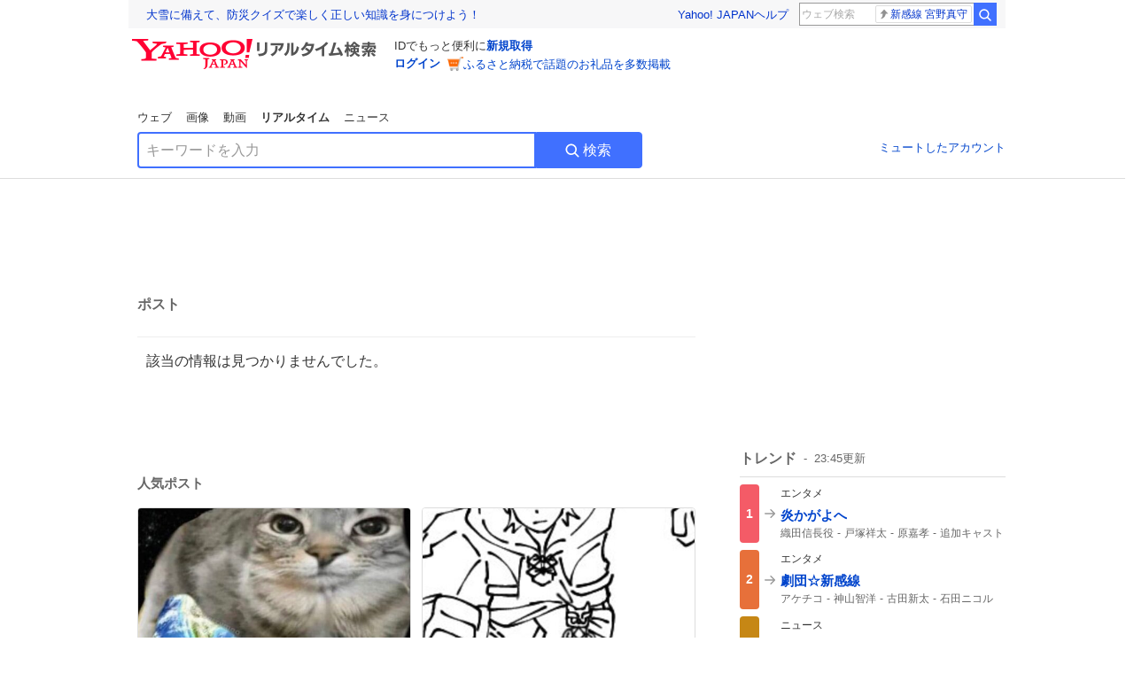

--- FILE ---
content_type: text/html; charset=utf-8
request_url: https://search.yahoo.co.jp/realtime/search/tweet/1784233472942551521?detail=1&ifr=tl_twdtl&rkf=1
body_size: 39752
content:
<!DOCTYPE html><html lang="ja" class="web"><head><link rel="preload" href="https://s.yimg.jp/images/templa/mhd/v3/css/mhd-v3-patch-pc.css" as="style"/><meta charSet="utf-8"/><title>人気ポスト - Yahoo!リアルタイム検索</title><meta name="format-detection" content="telephone=no"/><meta name="description" content="X（旧Twitter）でいま話題のおもしろ画像やネタ動画。"/><meta name="robots" content="noindex,follow,noarchive"/><meta name="google-site-verification" content="_oMlvGMsia0DuaM2mKoiR5vIjRFvH6AahMsNoVvUS08"/><meta name="viewport" content="initial-scale=1.0, maximum-scale=5.0, width=device-width, user-scalable=yes"/><link rel="canonical" href="https://search.yahoo.co.jp/realtime/search/tweet/1784233472942551521"/><meta property="og:locale" content="ja_JP"/><meta property="og:site_name" content="Yahoo!リアルタイム検索"/><meta property="og:type" content="article"/><meta property="og:image" content="https://s.yimg.jp/images/serp/ts/ogp_v2.png"/><meta property="og:title" content="人気のポスト - Yahoo!リアルタイム検索"/><meta property="og:url" content="https://search.yahoo.co.jp/realtime/search/tweet/1784233472942551521?detail=1&amp;rkf=1&amp;fr=rts_ogp"/><meta property="twitter:card" content="summary_large_image"/><meta property="twitter:title" content="人気のポスト - Yahoo!リアルタイム検索"/><meta property="twitter:image" content="https://s.yimg.jp/images/serp/ts/tw_card_4096.png"/><link rel="stylesheet" href="https://s.yimg.jp/images/templa/mhd/v3/css/mhd-v3-patch-pc.css"/><meta name="next-head-count" content="19"/><link rel="icon" href="https://s.yimg.jp/c/icon/s/bsc/2.0/favicon.ico" type="image/vnd.microsoft.icon"/><link rel="apple-touch-icon" href="https://s.yimg.jp/images/ipn/wcb/y129.png"/><link rel="preconnect" href="//rts-pctr.c.yimg.jp"/><link rel="dns-prefetch" href="//rts-pctr.c.yimg.jp"/><link rel="preconnect" href="//pbs.twimg.com"/><link rel="dns-prefetch" href="//pbs.twimg.com"/><link rel="preconnect" href="//video.twimg.com"/><link rel="dns-prefetch" href="//video.twimg.com"/><link rel="stylesheet" href="https://s.yimg.jp/images/riff/4.7.0/riff.min.css"/><link rel="dns-prefetch" href="//approach.yahooapis.jp"/><script async="" src="https://yads.c.yimg.jp/js/yads-async.js"></script><script id="approach" src="https://s.yimg.jp/images/approach/jslib/deeplink-2.1.0.js" defer=""></script><link rel="preload" href="https://s.yimg.jp/images/realtime/fe/assets/_next/static/4.275.1/css/2888.css" as="style"/><link rel="stylesheet" href="https://s.yimg.jp/images/realtime/fe/assets/_next/static/4.275.1/css/2888.css" data-n-g=""/><link rel="preload" href="https://s.yimg.jp/images/realtime/fe/assets/_next/static/4.275.1/css/1860.css" as="style"/><link rel="stylesheet" href="https://s.yimg.jp/images/realtime/fe/assets/_next/static/4.275.1/css/1860.css" data-n-p=""/><link rel="preload" href="https://s.yimg.jp/images/realtime/fe/assets/_next/static/4.275.1/css/5603.css" as="style"/><link rel="stylesheet" href="https://s.yimg.jp/images/realtime/fe/assets/_next/static/4.275.1/css/5603.css" data-n-p=""/><link rel="preload" href="https://s.yimg.jp/images/realtime/fe/assets/_next/static/4.275.1/css/3517.css" as="style"/><link rel="stylesheet" href="https://s.yimg.jp/images/realtime/fe/assets/_next/static/4.275.1/css/3517.css" data-n-p=""/><link rel="preload" href="https://s.yimg.jp/images/realtime/fe/assets/_next/static/4.275.1/css/108.css" as="style"/><link rel="stylesheet" href="https://s.yimg.jp/images/realtime/fe/assets/_next/static/4.275.1/css/108.css" data-n-p=""/><link rel="preload" href="https://s.yimg.jp/images/realtime/fe/assets/_next/static/4.275.1/css/7591.css" as="style"/><link rel="stylesheet" href="https://s.yimg.jp/images/realtime/fe/assets/_next/static/4.275.1/css/7591.css" data-n-p=""/><link rel="preload" href="https://s.yimg.jp/images/realtime/fe/assets/_next/static/4.275.1/css/3844.css" as="style"/><link rel="stylesheet" href="https://s.yimg.jp/images/realtime/fe/assets/_next/static/4.275.1/css/3844.css" data-n-p=""/><noscript data-n-css=""></noscript><script defer="" nomodule="" src="https://s.yimg.jp/images/realtime/fe/assets/_next/static/4.275.1/chunks/polyfills.js"></script><script src="https://s.yimg.jp/images/realtime/fe/assets/_next/static/4.275.1/chunks/2272.js" defer=""></script><script src="https://s.yimg.jp/images/realtime/fe/assets/_next/static/4.275.1/chunks/9774.js" defer=""></script><script src="https://s.yimg.jp/images/realtime/fe/assets/_next/static/4.275.1/chunks/179.js" defer=""></script><script src="https://s.yimg.jp/images/realtime/fe/assets/_next/static/4.275.1/chunks/2888.js" defer=""></script><script src="https://s.yimg.jp/images/realtime/fe/assets/_next/static/4.275.1/chunks/9412.js" defer=""></script><script src="https://s.yimg.jp/images/realtime/fe/assets/_next/static/4.275.1/chunks/1465.js" defer=""></script><script src="https://s.yimg.jp/images/realtime/fe/assets/_next/static/4.275.1/chunks/956.js" defer=""></script><script src="https://s.yimg.jp/images/realtime/fe/assets/_next/static/4.275.1/chunks/6914.js" defer=""></script><script src="https://s.yimg.jp/images/realtime/fe/assets/_next/static/4.275.1/chunks/8609.js" defer=""></script><script src="https://s.yimg.jp/images/realtime/fe/assets/_next/static/4.275.1/chunks/3253.js" defer=""></script><script src="https://s.yimg.jp/images/realtime/fe/assets/_next/static/4.275.1/chunks/4686.js" defer=""></script><script src="https://s.yimg.jp/images/realtime/fe/assets/_next/static/4.275.1/chunks/7248.js" defer=""></script><script src="https://s.yimg.jp/images/realtime/fe/assets/_next/static/4.275.1/chunks/5933.js" defer=""></script><script src="https://s.yimg.jp/images/realtime/fe/assets/_next/static/4.275.1/chunks/8926.js" defer=""></script><script src="https://s.yimg.jp/images/realtime/fe/assets/_next/static/4.275.1/chunks/3049.js" defer=""></script><script src="https://s.yimg.jp/images/realtime/fe/assets/_next/static/4.275.1/chunks/8410.js" defer=""></script><script src="https://s.yimg.jp/images/realtime/fe/assets/_next/static/4.275.1/chunks/4423.js" defer=""></script><script src="https://s.yimg.jp/images/realtime/fe/assets/_next/static/4.275.1/chunks/2559.js" defer=""></script><script src="https://s.yimg.jp/images/realtime/fe/assets/_next/static/4.275.1/chunks/1860.js" defer=""></script><script src="https://s.yimg.jp/images/realtime/fe/assets/_next/static/4.275.1/chunks/5603.js" defer=""></script><script src="https://s.yimg.jp/images/realtime/fe/assets/_next/static/4.275.1/chunks/3517.js" defer=""></script><script src="https://s.yimg.jp/images/realtime/fe/assets/_next/static/4.275.1/chunks/108.js" defer=""></script><script src="https://s.yimg.jp/images/realtime/fe/assets/_next/static/4.275.1/chunks/5833.js" defer=""></script><script src="https://s.yimg.jp/images/realtime/fe/assets/_next/static/4.275.1/chunks/7591.js" defer=""></script><script src="https://s.yimg.jp/images/realtime/fe/assets/_next/static/4.275.1/chunks/9910.js" defer=""></script><script src="https://s.yimg.jp/images/realtime/fe/assets/_next/static/4.275.1/chunks/3844.js" defer=""></script><script src="https://s.yimg.jp/images/realtime/fe/assets/_next/static/4.275.1/_buildManifest.js" defer=""></script><script src="https://s.yimg.jp/images/realtime/fe/assets/_next/static/4.275.1/_ssgManifest.js" defer=""></script></head><body><div id="__next"><noscript><iframe src="//b.yjtag.jp/iframe?c=LSVmqBi" width="1" height="1" frameBorder="0" scrolling="no" marginHeight="0" marginWidth="0"></iframe></noscript><div class="p"><div id="wrapper"><div id="contents" role="main"><div class="header"><div class="content--990"><div><div data-mhd="mhd" class="mhd"></div></div><div class="Emg_Emg__THbvX"><div class="emg" data-emg="emg"><div class="emg3" data-emg="emg3"></div><div class="emg2" data-emg="emg2"></div><div class="emg1" data-emg="emg1"></div></div></div><noscript><div id="noscript" class="NoScript_NoScript__AZBKm target_modules_viewability"><svg height="20" width="20" class="riff-text-current" fill="#444" focusable="false" viewBox="0 0 48 48"><path clip-rule="evenodd" d="M25.756 9.198c-.966-1.598-2.546-1.598-3.512 0L5.43 37.014C4.436 38.656 5.226 40 7.186 40h33.628c1.96 0 2.75-1.345 1.757-2.988L25.756 9.199ZM22 33.002A2 2 0 1 1 26 32.998a2 2 0 0 1-3.999.002Zm2-4a2 2 0 0 1-2-2v-6a2 2 0 1 1 4 0v6a2 2 0 0 1-2 2Z" fill-rule="evenodd"></path></svg><p>JavaScriptが無効です。ブラウザの設定でJavaScriptを有効にしてください。<br/>詳しくは<a href="https://support.yahoo-net.jp/noscript" data-cl-params="_cl_link:link;_cl_position:0">JavaScriptの設定方法</a>をご覧ください。</p></div></noscript><nav id="tabs" class="VerticalTab_VerticalTab__3MJW_ target_modules_viewability" style="display:block"><ul><li><a href="https://search.yahoo.co.jp/search?p=&amp;ei=UTF-8" data-cl-params="_cl_link:web;_cl_position:0">ウェブ</a></li><li><a href="https://search.yahoo.co.jp/image/search?p=&amp;ei=UTF-8" data-cl-params="_cl_link:isrch;_cl_position:0">画像</a></li><li><a href="https://search.yahoo.co.jp/video/search?p=&amp;ei=UTF-8" data-cl-params="_cl_link:vsrch;_cl_position:0">動画</a></li><li><strong>リアルタイム</strong></li><li><a href="https://news.yahoo.co.jp/search?p=&amp;ei=UTF-8" data-cl-params="_cl_link:news;_cl_position:0">ニュース</a></li></ul></nav><div id="search" class="SearchBox_fixedHeight__jqsZG target_modules_viewability"><div class="SearchBox_fixedWrap__Y9m9G"><div class="SearchBox_fixedBody__SvltA"><div class="SearchBox_SearchBox__bTaTA"><form role="search" action="/realtime/search" method="get"><div class="SearchBox_searchInputWrap__M_KgB"><input type="search" name="p" class="SearchBox_searchInput__5LNhz" autoCapitalize="off" autoCorrect="off" autoComplete="off" placeholder="キーワードを入力" value=""/><input type="hidden" name="ei" value="UTF-8"/><input type="hidden" name="ifr" value="tl_sc"/></div><button type="submit" class="SearchBox_searchButton__pG_bD" aria-label="検索ボタン" data-cl-params="_cl_link:button;_cl_position:0"><div class="SearchBox_searchIcon___j_K7"><svg height="20" width="20" class="riff-text-current" fill="#fff" focusable="false" viewBox="0 0 48 48"><path clip-rule="evenodd" d="M21 32c-6.075 0-11-4.925-11-11s4.925-11 11-11 11 4.925 11 11-4.925 11-11 11Zm20.414 6.586-8.499-8.499A14.919 14.919 0 0 0 36 21c0-8.284-6.716-15-15-15-8.284 0-15 6.716-15 15 0 8.284 6.716 15 15 15a14.91 14.91 0 0 0 9.086-3.085l8.5 8.499a2 2 0 1 0 2.828-2.828Z" fill-rule="evenodd"></path></svg></div>検索</button></form></div><div class="SearchBox_qt__LdywO"><p><a href="/realtime/preferences" data-cl-params="_cl_link:mutelist;_cl_position:0">ミュートしたアカウント</a></p></div></div></div></div></div></div><div id="contentsBody" class="body content--990"><div class="main"><div class="MainYda_MainYda__t3fDA"><div id="mainTop"></div></div><div class="PageTitle_PageTitle__vuRyW" style="margin-left:0px"><h1>ポスト</h1></div><article class="ZeroMatch_ZeroMatch__qdwZw"><h1>該当の情報は見つかりませんでした。</h1></article><div id="pop" class="PopularTweet_PopularTweet__rYQe1 target_modules_viewability"><h1>人気ポスト</h1><div class="PopularTweet_list__4GP_I"><article class="PopularTweetItem_TrendTweet__bjUAo"><a href="/realtime/search/tweet/2017886580204331162?ifr=tl_tw" class="PopularTweetItem_anchor__FNaNj" data-cl-params="_cl_link:poptl;_cl_position:1"><h1>誰も端っこで泣かないようにと  猫は地球を丸くしたんだよ  (こいつが凄い勢いで地球を回して研磨している)</h1><section class="PopularTweetItem_media__Hv_zB" style="background-image:url(https://rts-pctr.c.yimg.jp/[base64])"></section><aside><ul><li><svg height="17" width="17" class="riff-text-current" fill="#888" focusable="false" viewBox="0 0 48 48"><path clip-rule="evenodd" d="M24 7C14.61 7 7 14.611 7 24s7.61 17 17 17c3.34 0 7.45-1.893 7.45-1.893.527-.244 1.266-.372 1.974-.372.49 0 .966.062 1.349.19l4.53 1.51c.186.061.355.09.504.09.599 0 .876-.475.627-1.222l-1.51-4.53c-.311-.934-.229-2.43.183-3.323 0 0 1.893-4.11 1.893-7.45 0-9.389-7.61-17-17-17ZM10.993 24c0-7.172 5.835-13.007 13.007-13.007S37.007 16.828 37.007 24c0 .974-.268 2.178-.602 3.277a21.795 21.795 0 0 1-.925 2.502c-.672 1.459-.89 3.394-.627 5.072a9.142 9.142 0 0 0-1.429-.108c-.753 0-2.245.091-3.646.737-.423.196-1.371.58-2.47.915-1.107.337-2.327.612-3.308.612-7.172 0-13.007-5.835-13.007-13.007Z" fill-rule="evenodd"></path></svg><span class="util-Text--hidden">返信数</span><em>2</em></li><li><svg height="18" width="18" class="riff-text-current" fill="#888" focusable="false" viewBox="0 0 48 48"><path clip-rule="evenodd" d="M12.392 10.04c.058.011.11.033.168.05.069.02.138.035.205.063.066.027.125.065.187.098.052.03.107.052.157.086.074.049.144.102.21.16l.097.09 5.998 6a2 2 0 0 1-2.694 2.95l-.134-.123L14 16.828V34h11a2 2 0 0 1 .149 3.995l-.15.005H14a4.004 4.004 0 0 1-3.994-3.8L10 34V16.828l-2.586 2.586A1.99 1.99 0 0 1 6 20a2 2 0 0 1-1.53-3.287l.116-.127 5.998-5.999c.094-.093.196-.177.307-.25l.077-.045.079-.04c.062-.034.122-.072.188-.099.067-.028.136-.044.204-.064.057-.016.11-.038.169-.049a1.99 1.99 0 0 1 .784 0ZM34 10c2.139 0 3.89 1.687 3.995 3.8L38 14v17.172l2.586-2.586a2 2 0 0 1 2.945 2.7l-.117.128-6 5.999a1.994 1.994 0 0 1-.305.25l-.154.084c-.063.035-.124.072-.19.1-.066.028-.135.043-.203.063-.057.017-.111.039-.17.051-.13.025-.261.039-.392.039s-.262-.014-.392-.039l-.171-.051c-.067-.02-.136-.035-.202-.063l-.097-.047-.247-.137a2.025 2.025 0 0 1-.21-.16l-.097-.09-5.998-5.999a2 2 0 0 1 2.7-2.945l.128.117L34 31.172V14H23a2 2 0 0 1-.15-3.995L23 10h11Z" fill-rule="evenodd"></path></svg><span class="util-Text--hidden">リポスト数</span><em>159</em></li><li><svg height="18" width="18" class="riff-text-current" fill="#888" focusable="false" viewBox="0 0 48 48"><path clip-rule="evenodd" d="M15.887 12.987a6.014 6.014 0 0 0-4.188 1.671C10.604 15.715 10 17.113 10 18.595c0 1.483.604 2.883 1.699 3.939L24 34.395l12.302-11.861C37.397 21.478 38 20.078 38 18.595c0-1.482-.603-2.88-1.697-3.937h-.001c-2.309-2.228-6.069-2.227-8.378 0l-2.536 2.445a1.998 1.998 0 0 1-2.775 0l-2.536-2.445a6.019 6.019 0 0 0-4.19-1.67ZM24 39c-.613 0-1.225-.23-1.703-.69L8.921 25.413C7.037 23.596 6 21.175 6 18.596c0-2.58 1.038-5 2.922-6.816 3.841-3.706 10.091-3.705 13.932 0L24 12.884l1.148-1.105c3.842-3.706 10.092-3.705 13.931 0C40.962 13.595 42 16.016 42 18.595c0 2.58-1.037 5.001-2.921 6.819L25.703 38.31c-.477.46-1.09.69-1.703.69Z" fill-rule="evenodd"></path></svg><span class="util-Text--hidden">いいね数</span><em>1,923</em></li></ul><time>14時間前</time></aside></a></article><article class="PopularTweetItem_TrendTweet__bjUAo"><a href="/realtime/search/tweet/2017964650730799494?ifr=tl_tw" class="PopularTweetItem_anchor__FNaNj" data-cl-params="_cl_link:poptl;_cl_position:2"><h1>今の嘉明大体これ</h1><section class="PopularTweetItem_media__Hv_zB" style="background-image:url(https://rts-pctr.c.yimg.jp/[base64])"></section><aside><ul><li><svg height="17" width="17" class="riff-text-current" fill="#888" focusable="false" viewBox="0 0 48 48"><path clip-rule="evenodd" d="M24 7C14.61 7 7 14.611 7 24s7.61 17 17 17c3.34 0 7.45-1.893 7.45-1.893.527-.244 1.266-.372 1.974-.372.49 0 .966.062 1.349.19l4.53 1.51c.186.061.355.09.504.09.599 0 .876-.475.627-1.222l-1.51-4.53c-.311-.934-.229-2.43.183-3.323 0 0 1.893-4.11 1.893-7.45 0-9.389-7.61-17-17-17ZM10.993 24c0-7.172 5.835-13.007 13.007-13.007S37.007 16.828 37.007 24c0 .974-.268 2.178-.602 3.277a21.795 21.795 0 0 1-.925 2.502c-.672 1.459-.89 3.394-.627 5.072a9.142 9.142 0 0 0-1.429-.108c-.753 0-2.245.091-3.646.737-.423.196-1.371.58-2.47.915-1.107.337-2.327.612-3.308.612-7.172 0-13.007-5.835-13.007-13.007Z" fill-rule="evenodd"></path></svg><span class="util-Text--hidden">返信数</span><em>2</em></li><li><svg height="18" width="18" class="riff-text-current" fill="#888" focusable="false" viewBox="0 0 48 48"><path clip-rule="evenodd" d="M12.392 10.04c.058.011.11.033.168.05.069.02.138.035.205.063.066.027.125.065.187.098.052.03.107.052.157.086.074.049.144.102.21.16l.097.09 5.998 6a2 2 0 0 1-2.694 2.95l-.134-.123L14 16.828V34h11a2 2 0 0 1 .149 3.995l-.15.005H14a4.004 4.004 0 0 1-3.994-3.8L10 34V16.828l-2.586 2.586A1.99 1.99 0 0 1 6 20a2 2 0 0 1-1.53-3.287l.116-.127 5.998-5.999c.094-.093.196-.177.307-.25l.077-.045.079-.04c.062-.034.122-.072.188-.099.067-.028.136-.044.204-.064.057-.016.11-.038.169-.049a1.99 1.99 0 0 1 .784 0ZM34 10c2.139 0 3.89 1.687 3.995 3.8L38 14v17.172l2.586-2.586a2 2 0 0 1 2.945 2.7l-.117.128-6 5.999a1.994 1.994 0 0 1-.305.25l-.154.084c-.063.035-.124.072-.19.1-.066.028-.135.043-.203.063-.057.017-.111.039-.17.051-.13.025-.261.039-.392.039s-.262-.014-.392-.039l-.171-.051c-.067-.02-.136-.035-.202-.063l-.097-.047-.247-.137a2.025 2.025 0 0 1-.21-.16l-.097-.09-5.998-5.999a2 2 0 0 1 2.7-2.945l.128.117L34 31.172V14H23a2 2 0 0 1-.15-3.995L23 10h11Z" fill-rule="evenodd"></path></svg><span class="util-Text--hidden">リポスト数</span><em>417</em></li><li><svg height="18" width="18" class="riff-text-current" fill="#888" focusable="false" viewBox="0 0 48 48"><path clip-rule="evenodd" d="M15.887 12.987a6.014 6.014 0 0 0-4.188 1.671C10.604 15.715 10 17.113 10 18.595c0 1.483.604 2.883 1.699 3.939L24 34.395l12.302-11.861C37.397 21.478 38 20.078 38 18.595c0-1.482-.603-2.88-1.697-3.937h-.001c-2.309-2.228-6.069-2.227-8.378 0l-2.536 2.445a1.998 1.998 0 0 1-2.775 0l-2.536-2.445a6.019 6.019 0 0 0-4.19-1.67ZM24 39c-.613 0-1.225-.23-1.703-.69L8.921 25.413C7.037 23.596 6 21.175 6 18.596c0-2.58 1.038-5 2.922-6.816 3.841-3.706 10.091-3.705 13.932 0L24 12.884l1.148-1.105c3.842-3.706 10.092-3.705 13.931 0C40.962 13.595 42 16.016 42 18.595c0 2.58-1.037 5.001-2.921 6.819L25.703 38.31c-.477.46-1.09.69-1.703.69Z" fill-rule="evenodd"></path></svg><span class="util-Text--hidden">いいね数</span><em>3,940</em></li></ul><time>9時間前</time></aside></a></article><article class="PopularTweetItem_TrendTweet__bjUAo"><a href="/realtime/search/tweet/2017845409960628513?ifr=tl_tw" class="PopularTweetItem_anchor__FNaNj" data-cl-params="_cl_link:poptl;_cl_position:3"><h1>飲み物買おうとしたらとんでもない妨害をされている</h1><section class="PopularTweetItem_media__Hv_zB" style="background-image:url(https://rts-pctr.c.yimg.jp/[base64])"></section><aside><ul><li><svg height="17" width="17" class="riff-text-current" fill="#888" focusable="false" viewBox="0 0 48 48"><path clip-rule="evenodd" d="M24 7C14.61 7 7 14.611 7 24s7.61 17 17 17c3.34 0 7.45-1.893 7.45-1.893.527-.244 1.266-.372 1.974-.372.49 0 .966.062 1.349.19l4.53 1.51c.186.061.355.09.504.09.599 0 .876-.475.627-1.222l-1.51-4.53c-.311-.934-.229-2.43.183-3.323 0 0 1.893-4.11 1.893-7.45 0-9.389-7.61-17-17-17ZM10.993 24c0-7.172 5.835-13.007 13.007-13.007S37.007 16.828 37.007 24c0 .974-.268 2.178-.602 3.277a21.795 21.795 0 0 1-.925 2.502c-.672 1.459-.89 3.394-.627 5.072a9.142 9.142 0 0 0-1.429-.108c-.753 0-2.245.091-3.646.737-.423.196-1.371.58-2.47.915-1.107.337-2.327.612-3.308.612-7.172 0-13.007-5.835-13.007-13.007Z" fill-rule="evenodd"></path></svg><span class="util-Text--hidden">返信数</span><em>94</em></li><li><svg height="18" width="18" class="riff-text-current" fill="#888" focusable="false" viewBox="0 0 48 48"><path clip-rule="evenodd" d="M12.392 10.04c.058.011.11.033.168.05.069.02.138.035.205.063.066.027.125.065.187.098.052.03.107.052.157.086.074.049.144.102.21.16l.097.09 5.998 6a2 2 0 0 1-2.694 2.95l-.134-.123L14 16.828V34h11a2 2 0 0 1 .149 3.995l-.15.005H14a4.004 4.004 0 0 1-3.994-3.8L10 34V16.828l-2.586 2.586A1.99 1.99 0 0 1 6 20a2 2 0 0 1-1.53-3.287l.116-.127 5.998-5.999c.094-.093.196-.177.307-.25l.077-.045.079-.04c.062-.034.122-.072.188-.099.067-.028.136-.044.204-.064.057-.016.11-.038.169-.049a1.99 1.99 0 0 1 .784 0ZM34 10c2.139 0 3.89 1.687 3.995 3.8L38 14v17.172l2.586-2.586a2 2 0 0 1 2.945 2.7l-.117.128-6 5.999a1.994 1.994 0 0 1-.305.25l-.154.084c-.063.035-.124.072-.19.1-.066.028-.135.043-.203.063-.057.017-.111.039-.17.051-.13.025-.261.039-.392.039s-.262-.014-.392-.039l-.171-.051c-.067-.02-.136-.035-.202-.063l-.097-.047-.247-.137a2.025 2.025 0 0 1-.21-.16l-.097-.09-5.998-5.999a2 2 0 0 1 2.7-2.945l.128.117L34 31.172V14H23a2 2 0 0 1-.15-3.995L23 10h11Z" fill-rule="evenodd"></path></svg><span class="util-Text--hidden">リポスト数</span><em>3,641</em></li><li><svg height="18" width="18" class="riff-text-current" fill="#888" focusable="false" viewBox="0 0 48 48"><path clip-rule="evenodd" d="M15.887 12.987a6.014 6.014 0 0 0-4.188 1.671C10.604 15.715 10 17.113 10 18.595c0 1.483.604 2.883 1.699 3.939L24 34.395l12.302-11.861C37.397 21.478 38 20.078 38 18.595c0-1.482-.603-2.88-1.697-3.937h-.001c-2.309-2.228-6.069-2.227-8.378 0l-2.536 2.445a1.998 1.998 0 0 1-2.775 0l-2.536-2.445a6.019 6.019 0 0 0-4.19-1.67ZM24 39c-.613 0-1.225-.23-1.703-.69L8.921 25.413C7.037 23.596 6 21.175 6 18.596c0-2.58 1.038-5 2.922-6.816 3.841-3.706 10.091-3.705 13.932 0L24 12.884l1.148-1.105c3.842-3.706 10.092-3.705 13.931 0C40.962 13.595 42 16.016 42 18.595c0 2.58-1.037 5.001-2.921 6.819L25.703 38.31c-.477.46-1.09.69-1.703.69Z" fill-rule="evenodd"></path></svg><span class="util-Text--hidden">いいね数</span><em>43,106</em></li></ul><time>17時間前</time></aside></a></article><article class="PopularTweetItem_TrendTweet__bjUAo"><a href="/realtime/search/tweet/2017899476581818793?ifr=tl_tw" class="PopularTweetItem_anchor__FNaNj" data-cl-params="_cl_link:poptl;_cl_position:4"><h1>ドアとほぼ同じ幅とは。 これを嫁様に隠し通す自信はない・・・ #ガンプラ #νガンダム</h1><section class="PopularTweetItem_media__Hv_zB" style="background-image:url(https://rts-pctr.c.yimg.jp/[base64])"></section><aside><ul><li><svg height="17" width="17" class="riff-text-current" fill="#888" focusable="false" viewBox="0 0 48 48"><path clip-rule="evenodd" d="M24 7C14.61 7 7 14.611 7 24s7.61 17 17 17c3.34 0 7.45-1.893 7.45-1.893.527-.244 1.266-.372 1.974-.372.49 0 .966.062 1.349.19l4.53 1.51c.186.061.355.09.504.09.599 0 .876-.475.627-1.222l-1.51-4.53c-.311-.934-.229-2.43.183-3.323 0 0 1.893-4.11 1.893-7.45 0-9.389-7.61-17-17-17ZM10.993 24c0-7.172 5.835-13.007 13.007-13.007S37.007 16.828 37.007 24c0 .974-.268 2.178-.602 3.277a21.795 21.795 0 0 1-.925 2.502c-.672 1.459-.89 3.394-.627 5.072a9.142 9.142 0 0 0-1.429-.108c-.753 0-2.245.091-3.646.737-.423.196-1.371.58-2.47.915-1.107.337-2.327.612-3.308.612-7.172 0-13.007-5.835-13.007-13.007Z" fill-rule="evenodd"></path></svg><span class="util-Text--hidden">返信数</span><em>27</em></li><li><svg height="18" width="18" class="riff-text-current" fill="#888" focusable="false" viewBox="0 0 48 48"><path clip-rule="evenodd" d="M12.392 10.04c.058.011.11.033.168.05.069.02.138.035.205.063.066.027.125.065.187.098.052.03.107.052.157.086.074.049.144.102.21.16l.097.09 5.998 6a2 2 0 0 1-2.694 2.95l-.134-.123L14 16.828V34h11a2 2 0 0 1 .149 3.995l-.15.005H14a4.004 4.004 0 0 1-3.994-3.8L10 34V16.828l-2.586 2.586A1.99 1.99 0 0 1 6 20a2 2 0 0 1-1.53-3.287l.116-.127 5.998-5.999c.094-.093.196-.177.307-.25l.077-.045.079-.04c.062-.034.122-.072.188-.099.067-.028.136-.044.204-.064.057-.016.11-.038.169-.049a1.99 1.99 0 0 1 .784 0ZM34 10c2.139 0 3.89 1.687 3.995 3.8L38 14v17.172l2.586-2.586a2 2 0 0 1 2.945 2.7l-.117.128-6 5.999a1.994 1.994 0 0 1-.305.25l-.154.084c-.063.035-.124.072-.19.1-.066.028-.135.043-.203.063-.057.017-.111.039-.17.051-.13.025-.261.039-.392.039s-.262-.014-.392-.039l-.171-.051c-.067-.02-.136-.035-.202-.063l-.097-.047-.247-.137a2.025 2.025 0 0 1-.21-.16l-.097-.09-5.998-5.999a2 2 0 0 1 2.7-2.945l.128.117L34 31.172V14H23a2 2 0 0 1-.15-3.995L23 10h11Z" fill-rule="evenodd"></path></svg><span class="util-Text--hidden">リポスト数</span><em>242</em></li><li><svg height="18" width="18" class="riff-text-current" fill="#888" focusable="false" viewBox="0 0 48 48"><path clip-rule="evenodd" d="M15.887 12.987a6.014 6.014 0 0 0-4.188 1.671C10.604 15.715 10 17.113 10 18.595c0 1.483.604 2.883 1.699 3.939L24 34.395l12.302-11.861C37.397 21.478 38 20.078 38 18.595c0-1.482-.603-2.88-1.697-3.937h-.001c-2.309-2.228-6.069-2.227-8.378 0l-2.536 2.445a1.998 1.998 0 0 1-2.775 0l-2.536-2.445a6.019 6.019 0 0 0-4.19-1.67ZM24 39c-.613 0-1.225-.23-1.703-.69L8.921 25.413C7.037 23.596 6 21.175 6 18.596c0-2.58 1.038-5 2.922-6.816 3.841-3.706 10.091-3.705 13.932 0L24 12.884l1.148-1.105c3.842-3.706 10.092-3.705 13.931 0C40.962 13.595 42 16.016 42 18.595c0 2.58-1.037 5.001-2.921 6.819L25.703 38.31c-.477.46-1.09.69-1.703.69Z" fill-rule="evenodd"></path></svg><span class="util-Text--hidden">いいね数</span><em>1,646</em></li></ul><time>13時間前</time></aside></a></article><article class="PopularTweetItem_TrendTweet__bjUAo"><a href="/realtime/search/tweet/2017616091737215176?ifr=tl_tw" class="PopularTweetItem_anchor__FNaNj" data-cl-params="_cl_link:poptl;_cl_position:5"><h1>40の男がなんでその跳ね上げラインと血色感チークできるん</h1><section class="PopularTweetItem_media__Hv_zB" style="background-image:url(https://rts-pctr.c.yimg.jp/[base64])"></section><aside><ul><li><svg height="17" width="17" class="riff-text-current" fill="#888" focusable="false" viewBox="0 0 48 48"><path clip-rule="evenodd" d="M24 7C14.61 7 7 14.611 7 24s7.61 17 17 17c3.34 0 7.45-1.893 7.45-1.893.527-.244 1.266-.372 1.974-.372.49 0 .966.062 1.349.19l4.53 1.51c.186.061.355.09.504.09.599 0 .876-.475.627-1.222l-1.51-4.53c-.311-.934-.229-2.43.183-3.323 0 0 1.893-4.11 1.893-7.45 0-9.389-7.61-17-17-17ZM10.993 24c0-7.172 5.835-13.007 13.007-13.007S37.007 16.828 37.007 24c0 .974-.268 2.178-.602 3.277a21.795 21.795 0 0 1-.925 2.502c-.672 1.459-.89 3.394-.627 5.072a9.142 9.142 0 0 0-1.429-.108c-.753 0-2.245.091-3.646.737-.423.196-1.371.58-2.47.915-1.107.337-2.327.612-3.308.612-7.172 0-13.007-5.835-13.007-13.007Z" fill-rule="evenodd"></path></svg><span class="util-Text--hidden">返信数</span><em>2</em></li><li><svg height="18" width="18" class="riff-text-current" fill="#888" focusable="false" viewBox="0 0 48 48"><path clip-rule="evenodd" d="M12.392 10.04c.058.011.11.033.168.05.069.02.138.035.205.063.066.027.125.065.187.098.052.03.107.052.157.086.074.049.144.102.21.16l.097.09 5.998 6a2 2 0 0 1-2.694 2.95l-.134-.123L14 16.828V34h11a2 2 0 0 1 .149 3.995l-.15.005H14a4.004 4.004 0 0 1-3.994-3.8L10 34V16.828l-2.586 2.586A1.99 1.99 0 0 1 6 20a2 2 0 0 1-1.53-3.287l.116-.127 5.998-5.999c.094-.093.196-.177.307-.25l.077-.045.079-.04c.062-.034.122-.072.188-.099.067-.028.136-.044.204-.064.057-.016.11-.038.169-.049a1.99 1.99 0 0 1 .784 0ZM34 10c2.139 0 3.89 1.687 3.995 3.8L38 14v17.172l2.586-2.586a2 2 0 0 1 2.945 2.7l-.117.128-6 5.999a1.994 1.994 0 0 1-.305.25l-.154.084c-.063.035-.124.072-.19.1-.066.028-.135.043-.203.063-.057.017-.111.039-.17.051-.13.025-.261.039-.392.039s-.262-.014-.392-.039l-.171-.051c-.067-.02-.136-.035-.202-.063l-.097-.047-.247-.137a2.025 2.025 0 0 1-.21-.16l-.097-.09-5.998-5.999a2 2 0 0 1 2.7-2.945l.128.117L34 31.172V14H23a2 2 0 0 1-.15-3.995L23 10h11Z" fill-rule="evenodd"></path></svg><span class="util-Text--hidden">リポスト数</span><em>168</em></li><li><svg height="18" width="18" class="riff-text-current" fill="#888" focusable="false" viewBox="0 0 48 48"><path clip-rule="evenodd" d="M15.887 12.987a6.014 6.014 0 0 0-4.188 1.671C10.604 15.715 10 17.113 10 18.595c0 1.483.604 2.883 1.699 3.939L24 34.395l12.302-11.861C37.397 21.478 38 20.078 38 18.595c0-1.482-.603-2.88-1.697-3.937h-.001c-2.309-2.228-6.069-2.227-8.378 0l-2.536 2.445a1.998 1.998 0 0 1-2.775 0l-2.536-2.445a6.019 6.019 0 0 0-4.19-1.67ZM24 39c-.613 0-1.225-.23-1.703-.69L8.921 25.413C7.037 23.596 6 21.175 6 18.596c0-2.58 1.038-5 2.922-6.816 3.841-3.706 10.091-3.705 13.932 0L24 12.884l1.148-1.105c3.842-3.706 10.092-3.705 13.931 0C40.962 13.595 42 16.016 42 18.595c0 2.58-1.037 5.001-2.921 6.819L25.703 38.31c-.477.46-1.09.69-1.703.69Z" fill-rule="evenodd"></path></svg><span class="util-Text--hidden">いいね数</span><em>7,984</em></li></ul><time>1日前</time></aside></a></article><article class="PopularTweetItem_TrendTweet__bjUAo"><a href="/realtime/search/tweet/2017903249849041315?ifr=tl_tw" class="PopularTweetItem_anchor__FNaNj" data-cl-params="_cl_link:poptl;_cl_position:6"><h1>なんで前日の夜に言うねん</h1><section class="PopularTweetItem_media__Hv_zB" style="background-image:url(https://rts-pctr.c.yimg.jp/[base64])"></section><aside><ul><li><svg height="17" width="17" class="riff-text-current" fill="#888" focusable="false" viewBox="0 0 48 48"><path clip-rule="evenodd" d="M24 7C14.61 7 7 14.611 7 24s7.61 17 17 17c3.34 0 7.45-1.893 7.45-1.893.527-.244 1.266-.372 1.974-.372.49 0 .966.062 1.349.19l4.53 1.51c.186.061.355.09.504.09.599 0 .876-.475.627-1.222l-1.51-4.53c-.311-.934-.229-2.43.183-3.323 0 0 1.893-4.11 1.893-7.45 0-9.389-7.61-17-17-17ZM10.993 24c0-7.172 5.835-13.007 13.007-13.007S37.007 16.828 37.007 24c0 .974-.268 2.178-.602 3.277a21.795 21.795 0 0 1-.925 2.502c-.672 1.459-.89 3.394-.627 5.072a9.142 9.142 0 0 0-1.429-.108c-.753 0-2.245.091-3.646.737-.423.196-1.371.58-2.47.915-1.107.337-2.327.612-3.308.612-7.172 0-13.007-5.835-13.007-13.007Z" fill-rule="evenodd"></path></svg><span class="util-Text--hidden">返信数</span><em>26</em></li><li><svg height="18" width="18" class="riff-text-current" fill="#888" focusable="false" viewBox="0 0 48 48"><path clip-rule="evenodd" d="M12.392 10.04c.058.011.11.033.168.05.069.02.138.035.205.063.066.027.125.065.187.098.052.03.107.052.157.086.074.049.144.102.21.16l.097.09 5.998 6a2 2 0 0 1-2.694 2.95l-.134-.123L14 16.828V34h11a2 2 0 0 1 .149 3.995l-.15.005H14a4.004 4.004 0 0 1-3.994-3.8L10 34V16.828l-2.586 2.586A1.99 1.99 0 0 1 6 20a2 2 0 0 1-1.53-3.287l.116-.127 5.998-5.999c.094-.093.196-.177.307-.25l.077-.045.079-.04c.062-.034.122-.072.188-.099.067-.028.136-.044.204-.064.057-.016.11-.038.169-.049a1.99 1.99 0 0 1 .784 0ZM34 10c2.139 0 3.89 1.687 3.995 3.8L38 14v17.172l2.586-2.586a2 2 0 0 1 2.945 2.7l-.117.128-6 5.999a1.994 1.994 0 0 1-.305.25l-.154.084c-.063.035-.124.072-.19.1-.066.028-.135.043-.203.063-.057.017-.111.039-.17.051-.13.025-.261.039-.392.039s-.262-.014-.392-.039l-.171-.051c-.067-.02-.136-.035-.202-.063l-.097-.047-.247-.137a2.025 2.025 0 0 1-.21-.16l-.097-.09-5.998-5.999a2 2 0 0 1 2.7-2.945l.128.117L34 31.172V14H23a2 2 0 0 1-.15-3.995L23 10h11Z" fill-rule="evenodd"></path></svg><span class="util-Text--hidden">リポスト数</span><em>397</em></li><li><svg height="18" width="18" class="riff-text-current" fill="#888" focusable="false" viewBox="0 0 48 48"><path clip-rule="evenodd" d="M15.887 12.987a6.014 6.014 0 0 0-4.188 1.671C10.604 15.715 10 17.113 10 18.595c0 1.483.604 2.883 1.699 3.939L24 34.395l12.302-11.861C37.397 21.478 38 20.078 38 18.595c0-1.482-.603-2.88-1.697-3.937h-.001c-2.309-2.228-6.069-2.227-8.378 0l-2.536 2.445a1.998 1.998 0 0 1-2.775 0l-2.536-2.445a6.019 6.019 0 0 0-4.19-1.67ZM24 39c-.613 0-1.225-.23-1.703-.69L8.921 25.413C7.037 23.596 6 21.175 6 18.596c0-2.58 1.038-5 2.922-6.816 3.841-3.706 10.091-3.705 13.932 0L24 12.884l1.148-1.105c3.842-3.706 10.092-3.705 13.931 0C40.962 13.595 42 16.016 42 18.595c0 2.58-1.037 5.001-2.921 6.819L25.703 38.31c-.477.46-1.09.69-1.703.69Z" fill-rule="evenodd"></path></svg><span class="util-Text--hidden">いいね数</span><em>7,021</em></li></ul><time>13時間前</time></aside></a></article><article class="PopularTweetItem_TrendTweet__bjUAo"><a href="/realtime/search/tweet/2017911562007425058?ifr=tl_tw" class="PopularTweetItem_anchor__FNaNj" data-cl-params="_cl_link:poptl;_cl_position:7"><h1>Windows 98使ってた小学ガキの頃、このウィンドウ出てくるたびに終了したくなくて必死にプログラムの製造元とやらを探してた</h1><section class="PopularTweetItem_media__Hv_zB" style="background-image:url(https://rts-pctr.c.yimg.jp/[base64])"></section><aside><ul><li><svg height="17" width="17" class="riff-text-current" fill="#888" focusable="false" viewBox="0 0 48 48"><path clip-rule="evenodd" d="M24 7C14.61 7 7 14.611 7 24s7.61 17 17 17c3.34 0 7.45-1.893 7.45-1.893.527-.244 1.266-.372 1.974-.372.49 0 .966.062 1.349.19l4.53 1.51c.186.061.355.09.504.09.599 0 .876-.475.627-1.222l-1.51-4.53c-.311-.934-.229-2.43.183-3.323 0 0 1.893-4.11 1.893-7.45 0-9.389-7.61-17-17-17ZM10.993 24c0-7.172 5.835-13.007 13.007-13.007S37.007 16.828 37.007 24c0 .974-.268 2.178-.602 3.277a21.795 21.795 0 0 1-.925 2.502c-.672 1.459-.89 3.394-.627 5.072a9.142 9.142 0 0 0-1.429-.108c-.753 0-2.245.091-3.646.737-.423.196-1.371.58-2.47.915-1.107.337-2.327.612-3.308.612-7.172 0-13.007-5.835-13.007-13.007Z" fill-rule="evenodd"></path></svg><span class="util-Text--hidden">返信数</span><em>13</em></li><li><svg height="18" width="18" class="riff-text-current" fill="#888" focusable="false" viewBox="0 0 48 48"><path clip-rule="evenodd" d="M12.392 10.04c.058.011.11.033.168.05.069.02.138.035.205.063.066.027.125.065.187.098.052.03.107.052.157.086.074.049.144.102.21.16l.097.09 5.998 6a2 2 0 0 1-2.694 2.95l-.134-.123L14 16.828V34h11a2 2 0 0 1 .149 3.995l-.15.005H14a4.004 4.004 0 0 1-3.994-3.8L10 34V16.828l-2.586 2.586A1.99 1.99 0 0 1 6 20a2 2 0 0 1-1.53-3.287l.116-.127 5.998-5.999c.094-.093.196-.177.307-.25l.077-.045.079-.04c.062-.034.122-.072.188-.099.067-.028.136-.044.204-.064.057-.016.11-.038.169-.049a1.99 1.99 0 0 1 .784 0ZM34 10c2.139 0 3.89 1.687 3.995 3.8L38 14v17.172l2.586-2.586a2 2 0 0 1 2.945 2.7l-.117.128-6 5.999a1.994 1.994 0 0 1-.305.25l-.154.084c-.063.035-.124.072-.19.1-.066.028-.135.043-.203.063-.057.017-.111.039-.17.051-.13.025-.261.039-.392.039s-.262-.014-.392-.039l-.171-.051c-.067-.02-.136-.035-.202-.063l-.097-.047-.247-.137a2.025 2.025 0 0 1-.21-.16l-.097-.09-5.998-5.999a2 2 0 0 1 2.7-2.945l.128.117L34 31.172V14H23a2 2 0 0 1-.15-3.995L23 10h11Z" fill-rule="evenodd"></path></svg><span class="util-Text--hidden">リポスト数</span><em>245</em></li><li><svg height="18" width="18" class="riff-text-current" fill="#888" focusable="false" viewBox="0 0 48 48"><path clip-rule="evenodd" d="M15.887 12.987a6.014 6.014 0 0 0-4.188 1.671C10.604 15.715 10 17.113 10 18.595c0 1.483.604 2.883 1.699 3.939L24 34.395l12.302-11.861C37.397 21.478 38 20.078 38 18.595c0-1.482-.603-2.88-1.697-3.937h-.001c-2.309-2.228-6.069-2.227-8.378 0l-2.536 2.445a1.998 1.998 0 0 1-2.775 0l-2.536-2.445a6.019 6.019 0 0 0-4.19-1.67ZM24 39c-.613 0-1.225-.23-1.703-.69L8.921 25.413C7.037 23.596 6 21.175 6 18.596c0-2.58 1.038-5 2.922-6.816 3.841-3.706 10.091-3.705 13.932 0L24 12.884l1.148-1.105c3.842-3.706 10.092-3.705 13.931 0C40.962 13.595 42 16.016 42 18.595c0 2.58-1.037 5.001-2.921 6.819L25.703 38.31c-.477.46-1.09.69-1.703.69Z" fill-rule="evenodd"></path></svg><span class="util-Text--hidden">いいね数</span><em>3,566</em></li></ul><time>13時間前</time></aside></a></article><article class="PopularTweetItem_TrendTweet__bjUAo"><a href="/realtime/search/tweet/2017862462775955487?ifr=tl_tw" class="PopularTweetItem_anchor__FNaNj" data-cl-params="_cl_link:poptl;_cl_position:8"><h1>やはり東海も終わってしまうのか😢</h1><section class="PopularTweetItem_media__Hv_zB" style="background-image:url(https://rts-pctr.c.yimg.jp/[base64])"></section><aside><ul><li><svg height="17" width="17" class="riff-text-current" fill="#888" focusable="false" viewBox="0 0 48 48"><path clip-rule="evenodd" d="M24 7C14.61 7 7 14.611 7 24s7.61 17 17 17c3.34 0 7.45-1.893 7.45-1.893.527-.244 1.266-.372 1.974-.372.49 0 .966.062 1.349.19l4.53 1.51c.186.061.355.09.504.09.599 0 .876-.475.627-1.222l-1.51-4.53c-.311-.934-.229-2.43.183-3.323 0 0 1.893-4.11 1.893-7.45 0-9.389-7.61-17-17-17ZM10.993 24c0-7.172 5.835-13.007 13.007-13.007S37.007 16.828 37.007 24c0 .974-.268 2.178-.602 3.277a21.795 21.795 0 0 1-.925 2.502c-.672 1.459-.89 3.394-.627 5.072a9.142 9.142 0 0 0-1.429-.108c-.753 0-2.245.091-3.646.737-.423.196-1.371.58-2.47.915-1.107.337-2.327.612-3.308.612-7.172 0-13.007-5.835-13.007-13.007Z" fill-rule="evenodd"></path></svg><span class="util-Text--hidden">返信数</span><em>38</em></li><li><svg height="18" width="18" class="riff-text-current" fill="#888" focusable="false" viewBox="0 0 48 48"><path clip-rule="evenodd" d="M12.392 10.04c.058.011.11.033.168.05.069.02.138.035.205.063.066.027.125.065.187.098.052.03.107.052.157.086.074.049.144.102.21.16l.097.09 5.998 6a2 2 0 0 1-2.694 2.95l-.134-.123L14 16.828V34h11a2 2 0 0 1 .149 3.995l-.15.005H14a4.004 4.004 0 0 1-3.994-3.8L10 34V16.828l-2.586 2.586A1.99 1.99 0 0 1 6 20a2 2 0 0 1-1.53-3.287l.116-.127 5.998-5.999c.094-.093.196-.177.307-.25l.077-.045.079-.04c.062-.034.122-.072.188-.099.067-.028.136-.044.204-.064.057-.016.11-.038.169-.049a1.99 1.99 0 0 1 .784 0ZM34 10c2.139 0 3.89 1.687 3.995 3.8L38 14v17.172l2.586-2.586a2 2 0 0 1 2.945 2.7l-.117.128-6 5.999a1.994 1.994 0 0 1-.305.25l-.154.084c-.063.035-.124.072-.19.1-.066.028-.135.043-.203.063-.057.017-.111.039-.17.051-.13.025-.261.039-.392.039s-.262-.014-.392-.039l-.171-.051c-.067-.02-.136-.035-.202-.063l-.097-.047-.247-.137a2.025 2.025 0 0 1-.21-.16l-.097-.09-5.998-5.999a2 2 0 0 1 2.7-2.945l.128.117L34 31.172V14H23a2 2 0 0 1-.15-3.995L23 10h11Z" fill-rule="evenodd"></path></svg><span class="util-Text--hidden">リポスト数</span><em>1,010</em></li><li><svg height="18" width="18" class="riff-text-current" fill="#888" focusable="false" viewBox="0 0 48 48"><path clip-rule="evenodd" d="M15.887 12.987a6.014 6.014 0 0 0-4.188 1.671C10.604 15.715 10 17.113 10 18.595c0 1.483.604 2.883 1.699 3.939L24 34.395l12.302-11.861C37.397 21.478 38 20.078 38 18.595c0-1.482-.603-2.88-1.697-3.937h-.001c-2.309-2.228-6.069-2.227-8.378 0l-2.536 2.445a1.998 1.998 0 0 1-2.775 0l-2.536-2.445a6.019 6.019 0 0 0-4.19-1.67ZM24 39c-.613 0-1.225-.23-1.703-.69L8.921 25.413C7.037 23.596 6 21.175 6 18.596c0-2.58 1.038-5 2.922-6.816 3.841-3.706 10.091-3.705 13.932 0L24 12.884l1.148-1.105c3.842-3.706 10.092-3.705 13.931 0C40.962 13.595 42 16.016 42 18.595c0 2.58-1.037 5.001-2.921 6.819L25.703 38.31c-.477.46-1.09.69-1.703.69Z" fill-rule="evenodd"></path></svg><span class="util-Text--hidden">いいね数</span><em>13,856</em></li></ul><time>16時間前</time></aside></a></article><article class="PopularTweetItem_TrendTweet__bjUAo"><a href="/realtime/search/tweet/2017860712979435622?ifr=tl_tw" class="PopularTweetItem_anchor__FNaNj" data-cl-params="_cl_link:poptl;_cl_position:9"><h1>長年スーパーに通ってると レシートで推しの名前 作れるのでは！？ って思ってチャレンジしてみたら 縦読みで作れた❤️‍🔥  井村屋あずきバーが大ファインプレー👏  #推し活はあとん日記</h1><section class="PopularTweetItem_media__Hv_zB" style="background-image:url(https://rts-pctr.c.yimg.jp/[base64])"></section><aside><ul><li><svg height="17" width="17" class="riff-text-current" fill="#888" focusable="false" viewBox="0 0 48 48"><path clip-rule="evenodd" d="M24 7C14.61 7 7 14.611 7 24s7.61 17 17 17c3.34 0 7.45-1.893 7.45-1.893.527-.244 1.266-.372 1.974-.372.49 0 .966.062 1.349.19l4.53 1.51c.186.061.355.09.504.09.599 0 .876-.475.627-1.222l-1.51-4.53c-.311-.934-.229-2.43.183-3.323 0 0 1.893-4.11 1.893-7.45 0-9.389-7.61-17-17-17ZM10.993 24c0-7.172 5.835-13.007 13.007-13.007S37.007 16.828 37.007 24c0 .974-.268 2.178-.602 3.277a21.795 21.795 0 0 1-.925 2.502c-.672 1.459-.89 3.394-.627 5.072a9.142 9.142 0 0 0-1.429-.108c-.753 0-2.245.091-3.646.737-.423.196-1.371.58-2.47.915-1.107.337-2.327.612-3.308.612-7.172 0-13.007-5.835-13.007-13.007Z" fill-rule="evenodd"></path></svg><span class="util-Text--hidden">返信数</span><em>25</em></li><li><svg height="18" width="18" class="riff-text-current" fill="#888" focusable="false" viewBox="0 0 48 48"><path clip-rule="evenodd" d="M12.392 10.04c.058.011.11.033.168.05.069.02.138.035.205.063.066.027.125.065.187.098.052.03.107.052.157.086.074.049.144.102.21.16l.097.09 5.998 6a2 2 0 0 1-2.694 2.95l-.134-.123L14 16.828V34h11a2 2 0 0 1 .149 3.995l-.15.005H14a4.004 4.004 0 0 1-3.994-3.8L10 34V16.828l-2.586 2.586A1.99 1.99 0 0 1 6 20a2 2 0 0 1-1.53-3.287l.116-.127 5.998-5.999c.094-.093.196-.177.307-.25l.077-.045.079-.04c.062-.034.122-.072.188-.099.067-.028.136-.044.204-.064.057-.016.11-.038.169-.049a1.99 1.99 0 0 1 .784 0ZM34 10c2.139 0 3.89 1.687 3.995 3.8L38 14v17.172l2.586-2.586a2 2 0 0 1 2.945 2.7l-.117.128-6 5.999a1.994 1.994 0 0 1-.305.25l-.154.084c-.063.035-.124.072-.19.1-.066.028-.135.043-.203.063-.057.017-.111.039-.17.051-.13.025-.261.039-.392.039s-.262-.014-.392-.039l-.171-.051c-.067-.02-.136-.035-.202-.063l-.097-.047-.247-.137a2.025 2.025 0 0 1-.21-.16l-.097-.09-5.998-5.999a2 2 0 0 1 2.7-2.945l.128.117L34 31.172V14H23a2 2 0 0 1-.15-3.995L23 10h11Z" fill-rule="evenodd"></path></svg><span class="util-Text--hidden">リポスト数</span><em>351</em></li><li><svg height="18" width="18" class="riff-text-current" fill="#888" focusable="false" viewBox="0 0 48 48"><path clip-rule="evenodd" d="M15.887 12.987a6.014 6.014 0 0 0-4.188 1.671C10.604 15.715 10 17.113 10 18.595c0 1.483.604 2.883 1.699 3.939L24 34.395l12.302-11.861C37.397 21.478 38 20.078 38 18.595c0-1.482-.603-2.88-1.697-3.937h-.001c-2.309-2.228-6.069-2.227-8.378 0l-2.536 2.445a1.998 1.998 0 0 1-2.775 0l-2.536-2.445a6.019 6.019 0 0 0-4.19-1.67ZM24 39c-.613 0-1.225-.23-1.703-.69L8.921 25.413C7.037 23.596 6 21.175 6 18.596c0-2.58 1.038-5 2.922-6.816 3.841-3.706 10.091-3.705 13.932 0L24 12.884l1.148-1.105c3.842-3.706 10.092-3.705 13.931 0C40.962 13.595 42 16.016 42 18.595c0 2.58-1.037 5.001-2.921 6.819L25.703 38.31c-.477.46-1.09.69-1.703.69Z" fill-rule="evenodd"></path></svg><span class="util-Text--hidden">いいね数</span><em>4,077</em></li></ul><time>16時間前</time></aside></a></article><article class="PopularTweetItem_TrendTweet__bjUAo"><a href="/realtime/search/tweet/2017897693285429506?ifr=tl_tw" class="PopularTweetItem_anchor__FNaNj" data-cl-params="_cl_link:poptl;_cl_position:10"><h1>知ってるかばーちゃん これはCPUを冷却するための氷で、今世界の命運がこれに懸かってるらしいぜ</h1><section class="PopularTweetItem_media__Hv_zB" style="background-image:url(https://rts-pctr.c.yimg.jp/[base64])"></section><aside><ul><li><svg height="17" width="17" class="riff-text-current" fill="#888" focusable="false" viewBox="0 0 48 48"><path clip-rule="evenodd" d="M24 7C14.61 7 7 14.611 7 24s7.61 17 17 17c3.34 0 7.45-1.893 7.45-1.893.527-.244 1.266-.372 1.974-.372.49 0 .966.062 1.349.19l4.53 1.51c.186.061.355.09.504.09.599 0 .876-.475.627-1.222l-1.51-4.53c-.311-.934-.229-2.43.183-3.323 0 0 1.893-4.11 1.893-7.45 0-9.389-7.61-17-17-17ZM10.993 24c0-7.172 5.835-13.007 13.007-13.007S37.007 16.828 37.007 24c0 .974-.268 2.178-.602 3.277a21.795 21.795 0 0 1-.925 2.502c-.672 1.459-.89 3.394-.627 5.072a9.142 9.142 0 0 0-1.429-.108c-.753 0-2.245.091-3.646.737-.423.196-1.371.58-2.47.915-1.107.337-2.327.612-3.308.612-7.172 0-13.007-5.835-13.007-13.007Z" fill-rule="evenodd"></path></svg><span class="util-Text--hidden">返信数</span><em>84</em></li><li><svg height="18" width="18" class="riff-text-current" fill="#888" focusable="false" viewBox="0 0 48 48"><path clip-rule="evenodd" d="M12.392 10.04c.058.011.11.033.168.05.069.02.138.035.205.063.066.027.125.065.187.098.052.03.107.052.157.086.074.049.144.102.21.16l.097.09 5.998 6a2 2 0 0 1-2.694 2.95l-.134-.123L14 16.828V34h11a2 2 0 0 1 .149 3.995l-.15.005H14a4.004 4.004 0 0 1-3.994-3.8L10 34V16.828l-2.586 2.586A1.99 1.99 0 0 1 6 20a2 2 0 0 1-1.53-3.287l.116-.127 5.998-5.999c.094-.093.196-.177.307-.25l.077-.045.079-.04c.062-.034.122-.072.188-.099.067-.028.136-.044.204-.064.057-.016.11-.038.169-.049a1.99 1.99 0 0 1 .784 0ZM34 10c2.139 0 3.89 1.687 3.995 3.8L38 14v17.172l2.586-2.586a2 2 0 0 1 2.945 2.7l-.117.128-6 5.999a1.994 1.994 0 0 1-.305.25l-.154.084c-.063.035-.124.072-.19.1-.066.028-.135.043-.203.063-.057.017-.111.039-.17.051-.13.025-.261.039-.392.039s-.262-.014-.392-.039l-.171-.051c-.067-.02-.136-.035-.202-.063l-.097-.047-.247-.137a2.025 2.025 0 0 1-.21-.16l-.097-.09-5.998-5.999a2 2 0 0 1 2.7-2.945l.128.117L34 31.172V14H23a2 2 0 0 1-.15-3.995L23 10h11Z" fill-rule="evenodd"></path></svg><span class="util-Text--hidden">リポスト数</span><em>410</em></li><li><svg height="18" width="18" class="riff-text-current" fill="#888" focusable="false" viewBox="0 0 48 48"><path clip-rule="evenodd" d="M15.887 12.987a6.014 6.014 0 0 0-4.188 1.671C10.604 15.715 10 17.113 10 18.595c0 1.483.604 2.883 1.699 3.939L24 34.395l12.302-11.861C37.397 21.478 38 20.078 38 18.595c0-1.482-.603-2.88-1.697-3.937h-.001c-2.309-2.228-6.069-2.227-8.378 0l-2.536 2.445a1.998 1.998 0 0 1-2.775 0l-2.536-2.445a6.019 6.019 0 0 0-4.19-1.67ZM24 39c-.613 0-1.225-.23-1.703-.69L8.921 25.413C7.037 23.596 6 21.175 6 18.596c0-2.58 1.038-5 2.922-6.816 3.841-3.706 10.091-3.705 13.932 0L24 12.884l1.148-1.105c3.842-3.706 10.092-3.705 13.931 0C40.962 13.595 42 16.016 42 18.595c0 2.58-1.037 5.001-2.921 6.819L25.703 38.31c-.477.46-1.09.69-1.703.69Z" fill-rule="evenodd"></path></svg><span class="util-Text--hidden">いいね数</span><em>12,098</em></li></ul><time>13時間前</time></aside></a></article></div><a class="PopularTweet_more___DaG3" data-test="showMore" data-cl-params="_cl_link:more;_cl_position:0">もっと見る</a></div></div><div class="sub"><div class="Lrec_Lrec__ax5gv"><div id="subTop"></div></div><article id="atkey" class="Trend_Trend__GZ_fj Trend_excursion__vqQEg target_modules_viewability"><h1>トレンド<span>8:45<!-- -->更新</span></h1><section class="Trend_container__d7dWI"><ol><li><a href="/realtime/search?p=%E7%82%8E%E3%81%8B%E3%81%8C%E3%82%88%E3%81%B8&amp;rkf=1&amp;ifr=tl_bz" data-cl-params="_cl_link:atk;_cl_position:1"><span>1</span><div class="Trend_rankArrow___UhrL"><svg height="16" width="16" class="riff-text-current" fill="rgba(0, 0, 0, 0.4)" focusable="false" viewBox="0 0 48 48"><path clip-rule="evenodd" d="M41.96 23.629c-.007-.035-.021-.067-.03-.102-.024-.093-.048-.187-.086-.276-.009-.021-.022-.04-.031-.061a1.973 1.973 0 0 0-.396-.581v-.001c-.009-.007-.019-.013-.027-.021L28.395 9.584a2.007 2.007 0 0 0-2.83 0l-.001.001a2.009 2.009 0 0 0 0 2.828l9.607 9.612H8a2 2 0 0 0-2 2v.002C6 25.131 6.896 26 8 26h27.171l-9.555 9.587a2.005 2.005 0 0 0 0 2.828v.001a2.007 2.007 0 0 0 2.83 0L41.39 25.464c.008-.008.018-.013.027-.022.172-.172.299-.37.395-.579.009-.022.023-.041.032-.063.038-.089.062-.182.086-.275.009-.035.023-.067.03-.103.026-.13.04-.262.04-.395v-.003a2.02 2.02 0 0 0-.04-.395Z" fill-rule="evenodd"></path></svg></div><article><p>エンタメ</p><h1>炎かがよへ</h1><ul><li>織田信長役</li><li>戸塚祥太</li><li>原嘉孝</li><li>追加キャスト</li><li>キャスト発表</li><li>timelesz</li><li>織田信長</li><li>A.B.C-Z</li></ul></article></a></li><li><a href="/realtime/search?p=%E5%8A%87%E5%9B%A3%E2%98%86%E6%96%B0%E6%84%9F%E7%B7%9A&amp;rkf=1&amp;ifr=tl_bz" data-cl-params="_cl_link:atk;_cl_position:2"><span>2</span><div class="Trend_rankArrow___UhrL"><svg height="16" width="16" class="riff-text-current" fill="rgba(0, 0, 0, 0.4)" focusable="false" viewBox="0 0 48 48"><path clip-rule="evenodd" d="M41.96 23.629c-.007-.035-.021-.067-.03-.102-.024-.093-.048-.187-.086-.276-.009-.021-.022-.04-.031-.061a1.973 1.973 0 0 0-.396-.581v-.001c-.009-.007-.019-.013-.027-.021L28.395 9.584a2.007 2.007 0 0 0-2.83 0l-.001.001a2.009 2.009 0 0 0 0 2.828l9.607 9.612H8a2 2 0 0 0-2 2v.002C6 25.131 6.896 26 8 26h27.171l-9.555 9.587a2.005 2.005 0 0 0 0 2.828v.001a2.007 2.007 0 0 0 2.83 0L41.39 25.464c.008-.008.018-.013.027-.022.172-.172.299-.37.395-.579.009-.022.023-.041.032-.063.038-.089.062-.182.086-.275.009-.035.023-.067.03-.103.026-.13.04-.262.04-.395v-.003a2.02 2.02 0 0 0-.04-.395Z" fill-rule="evenodd"></path></svg></div><article><p>エンタメ</p><h1>劇団☆新感線</h1><ul><li>アケチコ</li><li>神山智洋</li><li>古田新太</li><li>石田ニコル</li><li>宮野真守</li><li>12%</li><li>2026年</li><li>WEST.</li></ul></article></a></li><li><a href="/realtime/search?p=%E6%B2%B9%E6%96%AD%E3%81%95%E3%81%9B%E3%82%8B&amp;rkf=1&amp;ifr=tl_bz" data-cl-params="_cl_link:atk;_cl_position:3"><span>3</span><div class="Trend_rankArrow___UhrL"><svg height="16" width="16" class="riff-text-current" fill="rgba(0, 0, 0, 0.4)" focusable="false" viewBox="0 0 48 48"><path clip-rule="evenodd" d="M41.96 23.629c-.007-.035-.021-.067-.03-.102-.024-.093-.048-.187-.086-.276-.009-.021-.022-.04-.031-.061a1.973 1.973 0 0 0-.396-.581v-.001c-.009-.007-.019-.013-.027-.021L28.395 9.584a2.007 2.007 0 0 0-2.83 0l-.001.001a2.009 2.009 0 0 0 0 2.828l9.607 9.612H8a2 2 0 0 0-2 2v.002C6 25.131 6.896 26 8 26h27.171l-9.555 9.587a2.005 2.005 0 0 0 0 2.828v.001a2.007 2.007 0 0 0 2.83 0L41.39 25.464c.008-.008.018-.013.027-.022.172-.172.299-.37.395-.579.009-.022.023-.041.032-.063.038-.089.062-.182.086-.275.009-.035.023-.067.03-.103.026-.13.04-.262.04-.395v-.003a2.02 2.02 0 0 0-.04-.395Z" fill-rule="evenodd"></path></svg></div><article><p>ニュース</p><h1>油断させる</h1><ul><li>中盤情勢</li></ul></article></a></li><li><a href="/realtime/search?p=%E3%83%84%E3%82%A4%E3%83%B3%E3%83%86%E3%83%BC%E3%83%AB%E3%81%AE%E6%97%A5&amp;rkf=1&amp;ifr=tl_bz" data-cl-params="_cl_link:atk;_cl_position:4"><span>4</span><div class="Trend_rankArrow___UhrL"><svg height="16" width="16" class="riff-text-current" fill="#e60013" focusable="false" viewBox="0 0 48 48"><path clip-rule="evenodd" d="M38.416 19.554 25.464 6.61c-.008-.009-.013-.018-.022-.027a1.973 1.973 0 0 0-.582-.396c-.02-.009-.038-.023-.06-.031a1.917 1.917 0 0 0-.277-.086c-.034-.009-.066-.023-.101-.03a2.013 2.013 0 0 0-.396-.04h-.003a2.02 2.02 0 0 0-.395.04c-.035.007-.067.021-.104.03-.091.024-.184.048-.274.086-.021.009-.041.023-.063.032a1.973 1.973 0 0 0-.579.395l-.021.027L9.584 19.605a2.006 2.006 0 0 0 0 2.829v.001c.777.777 2.05.777 2.829 0l9.61-9.606V40c0 1.104.872 2 1.977 2h.026C25.131 42 26 41.104 26 40V12.829l9.587 9.555a2.007 2.007 0 0 0 2.827 0h.002a2.007 2.007 0 0 0 0-2.83Z" fill-rule="evenodd"></path></svg></div><article><p>ニュース</p><h1>ツインテールの日</h1><ul><li>女性車掌</li><li>ストレッチパンツ</li><li>南アフリカ</li><li>1920年</li><li>カップルの</li><li>日本初の</li><li>受け入れた</li><li>2時22分</li><li>カップル</li></ul></article></a></li><li><a href="/realtime/search?p=%E5%B2%A1%E6%9D%91%E3%82%86%E3%82%8A%E5%AD%90%E6%B0%8F&amp;rkf=1&amp;ifr=tl_bz" data-cl-params="_cl_link:atk;_cl_position:5"><span>5</span><div class="Trend_rankArrow___UhrL"><svg height="16" width="16" class="riff-text-current" fill="#006621" focusable="false" viewBox="0 0 48 48"><path clip-rule="evenodd" d="m38.416 25.566-.002-.002a2.007 2.007 0 0 0-2.828 0l-9.61 9.606V8a2 2 0 0 0-2-2h-.003c-1.104 0-1.974.895-1.974 2v27.17l-9.586-9.555a2.007 2.007 0 0 0-2.829 0v.002a2.006 2.006 0 0 0 0 2.828L22.535 41.39c.009.01.014.02.023.027v.002c.17.17.367.296.576.392.023.01.043.026.066.034.088.038.18.062.274.085.035.01.067.024.104.032.13.025.262.04.395.04h.003a2.1 2.1 0 0 0 .395-.04c.036-.008.068-.023.104-.032.091-.023.184-.047.273-.085.022-.008.043-.023.064-.034.21-.096.407-.223.578-.393h.002c.008-.009.012-.019.02-.028l13.004-12.995a2.006 2.006 0 0 0 0-2.828Z" fill-rule="evenodd"></path></svg></div><article><p>ニュース</p><h1>岡村ゆり子氏</h1><ul><li>埼玉・川口市長選</li><li>保守分裂</li><li>埼玉自民党</li><li>川口駅停車</li><li>岡村ゆり子</li><li>初の女性</li><li>川口市長選</li></ul></article></a></li><li><a href="/realtime/search?p=%E3%83%A9%E3%82%B7%E3%83%A3%E3%83%A1%E3%83%B3&amp;rkf=1&amp;ifr=tl_bz" data-cl-params="_cl_link:atk;_cl_position:6"><span>6</span><div class="Trend_rankArrow___UhrL"><svg height="16" width="16" class="riff-text-current" fill="#e60013" focusable="false" viewBox="0 0 48 48"><path clip-rule="evenodd" d="M38.416 19.554 25.464 6.61c-.008-.009-.013-.018-.022-.027a1.973 1.973 0 0 0-.582-.396c-.02-.009-.038-.023-.06-.031a1.917 1.917 0 0 0-.277-.086c-.034-.009-.066-.023-.101-.03a2.013 2.013 0 0 0-.396-.04h-.003a2.02 2.02 0 0 0-.395.04c-.035.007-.067.021-.104.03-.091.024-.184.048-.274.086-.021.009-.041.023-.063.032a1.973 1.973 0 0 0-.579.395l-.021.027L9.584 19.605a2.006 2.006 0 0 0 0 2.829v.001c.777.777 2.05.777 2.829 0l9.61-9.606V40c0 1.104.872 2 1.977 2h.026C25.131 42 26 41.104 26 40V12.829l9.587 9.555a2.007 2.007 0 0 0 2.827 0h.002a2.007 2.007 0 0 0 0-2.83Z" fill-rule="evenodd"></path></svg></div><article><p>エンタメ</p><h1>ラシャメン</h1><ul><li>借金完済</li><li>司之介</li><li>銭太郎</li><li>借金取り</li><li>梶谷</li><li>ヘブン先生</li><li>牛乳配達</li><li>借金返済</li><li>錦織さん</li><li>庄田さん</li><li>半分弱さん</li></ul></article></a></li><li><a href="/realtime/search?p=%E4%BB%8A%E6%97%A5%E3%81%AF%E6%BA%80%E6%9C%88&amp;rkf=1&amp;ifr=tl_bz" data-cl-params="_cl_link:atk;_cl_position:7"><span>7</span><div class="Trend_rankArrow___UhrL"><svg height="16" width="16" class="riff-text-current" fill="#e60013" focusable="false" viewBox="0 0 48 48"><path clip-rule="evenodd" d="M38.416 19.554 25.464 6.61c-.008-.009-.013-.018-.022-.027a1.973 1.973 0 0 0-.582-.396c-.02-.009-.038-.023-.06-.031a1.917 1.917 0 0 0-.277-.086c-.034-.009-.066-.023-.101-.03a2.013 2.013 0 0 0-.396-.04h-.003a2.02 2.02 0 0 0-.395.04c-.035.007-.067.021-.104.03-.091.024-.184.048-.274.086-.021.009-.041.023-.063.032a1.973 1.973 0 0 0-.579.395l-.021.027L9.584 19.605a2.006 2.006 0 0 0 0 2.829v.001c.777.777 2.05.777 2.829 0l9.61-9.606V40c0 1.104.872 2 1.977 2h.026C25.131 42 26 41.104 26 40V12.829l9.587 9.555a2.007 2.007 0 0 0 2.827 0h.002a2.007 2.007 0 0 0 0-2.83Z" fill-rule="evenodd"></path></svg></div><article><p></p><h1>今日は満月</h1><ul><li>スノームーン</li><li>アメリカ</li></ul></article></a></li><li><a href="/realtime/search?p=%E4%BB%8A%E9%80%B1%E3%82%82%E5%AE%9C%E3%81%97%E3%81%8F%E3%81%8A%E9%A1%98%E3%81%84%E3%81%97%E3%81%BE%E3%81%99&amp;rkf=1&amp;ifr=tl_bz" data-cl-params="_cl_link:atk;_cl_position:8"><span>8</span><div class="Trend_rankArrow___UhrL"><svg height="16" width="16" class="riff-text-current" fill="#006621" focusable="false" viewBox="0 0 48 48"><path clip-rule="evenodd" d="m38.416 25.566-.002-.002a2.007 2.007 0 0 0-2.828 0l-9.61 9.606V8a2 2 0 0 0-2-2h-.003c-1.104 0-1.974.895-1.974 2v27.17l-9.586-9.555a2.007 2.007 0 0 0-2.829 0v.002a2.006 2.006 0 0 0 0 2.828L22.535 41.39c.009.01.014.02.023.027v.002c.17.17.367.296.576.392.023.01.043.026.066.034.088.038.18.062.274.085.035.01.067.024.104.032.13.025.262.04.395.04h.003a2.1 2.1 0 0 0 .395-.04c.036-.008.068-.023.104-.032.091-.023.184-.047.273-.085.022-.008.043-.023.064-.034.21-.096.407-.223.578-.393h.002c.008-.009.012-.019.02-.028l13.004-12.995a2.006 2.006 0 0 0 0-2.828Z" fill-rule="evenodd"></path></svg></div><article><p>ニュース</p><h1>今週も宜しくお願いします</h1><ul><li>鎖骨ほぐし</li><li>素敵な1日をお過ごしください</li></ul></article></a></li><li><a href="/realtime/search?p=%E6%A3%AE%E6%9C%AC%E6%AF%85%E9%83%8E&amp;rkf=1&amp;ifr=tl_bz" data-cl-params="_cl_link:atk;_cl_position:9"><span>9</span><div class="Trend_rankArrow___UhrL"><svg height="16" width="16" class="riff-text-current" fill="#006621" focusable="false" viewBox="0 0 48 48"><path clip-rule="evenodd" d="m38.416 25.566-.002-.002a2.007 2.007 0 0 0-2.828 0l-9.61 9.606V8a2 2 0 0 0-2-2h-.003c-1.104 0-1.974.895-1.974 2v27.17l-9.586-9.555a2.007 2.007 0 0 0-2.829 0v.002a2.006 2.006 0 0 0 0 2.828L22.535 41.39c.009.01.014.02.023.027v.002c.17.17.367.296.576.392.023.01.043.026.066.034.088.038.18.062.274.085.035.01.067.024.104.032.13.025.262.04.395.04h.003a2.1 2.1 0 0 0 .395-.04c.036-.008.068-.023.104-.032.091-.023.184-.047.273-.085.022-.008.043-.023.064-.034.21-.096.407-.223.578-.393h.002c.008-.009.012-.019.02-.028l13.004-12.995a2.006 2.006 0 0 0 0-2.828Z" fill-rule="evenodd"></path></svg></div><article><p></p><h1>森本毅郎</h1><ul><li>永作博美</li><li>タケロー</li><li>スタンバイ</li><li>TBSラジオ</li></ul></article></a></li><li><a href="/realtime/search?p=%E5%AE%99%E3%81%AB%E6%B5%AE%E3%81%8F%E3%81%BB%E3%81%A9&amp;rkf=1&amp;ifr=tl_bz" data-cl-params="_cl_link:atk;_cl_position:10"><span>10</span><div class="Trend_rankArrow___UhrL"><svg height="16" width="16" class="riff-text-current" fill="#e60013" focusable="false" viewBox="0 0 48 48"><path clip-rule="evenodd" d="M38.416 19.554 25.464 6.61c-.008-.009-.013-.018-.022-.027a1.973 1.973 0 0 0-.582-.396c-.02-.009-.038-.023-.06-.031a1.917 1.917 0 0 0-.277-.086c-.034-.009-.066-.023-.101-.03a2.013 2.013 0 0 0-.396-.04h-.003a2.02 2.02 0 0 0-.395.04c-.035.007-.067.021-.104.03-.091.024-.184.048-.274.086-.021.009-.041.023-.063.032a1.973 1.973 0 0 0-.579.395l-.021.027L9.584 19.605a2.006 2.006 0 0 0 0 2.829v.001c.777.777 2.05.777 2.829 0l9.61-9.606V40c0 1.104.872 2 1.977 2h.026C25.131 42 26 41.104 26 40V12.829l9.587 9.555a2.007 2.007 0 0 0 2.827 0h.002a2.007 2.007 0 0 0 0-2.83Z" fill-rule="evenodd"></path></svg></div><article><p></p><h1>宙に浮くほど</h1><ul><li>宙に浮く</li></ul></article></a></li></ol></section><a class="Trend_more__LHIUF" data-test="showMore" data-cl-params="_cl_link:more;_cl_position:0">20位まで見る<svg height="14" width="14" class="riff-text-current" fill="#333" focusable="false" viewBox="0 0 48 48"><path clip-rule="evenodd" d="M24 29.176 9.412 14.584a2.004 2.004 0 0 0-2.828 0 2.007 2.007 0 0 0 0 2.83l15.998 16.003c.39.39.904.584 1.418.583a1.994 1.994 0 0 0 1.418-.583l15.998-16.003a2.007 2.007 0 0 0 0-2.83 2.004 2.004 0 0 0-2.828 0L24 29.176Z" fill-rule="evenodd"></path></svg></a></article><div class="SubYda_SubYda__klw_s"><div id="subMiddle"></div></div><div id="apppr" class="AppPromo_AppPromo__oLg8_ target_modules_viewability"><a href="https://promo-search.yahoo.co.jp/realtime/wadainow/index.html" data-cl-params="_cl_link:right;_cl_position:0"><img src="https://s.yimg.jp/images/serp/ts/banner/apppromo_right.png" alt="よく使う路線を登録すると遅延情報をお知らせ　Yahoo!リアルタイム検索アプリ"/></a></div></div></div><div><div id="totop" class="content--990 ToTop_ToTopContainer__d9QHy target_modules_viewability"><a class="ToTop_ToTop__Vw0c8 ToTop_isFloat__aHDwe" style="left:680px" data-cl-params="_cl_link:button;_cl_position:0" data-test="scroll"><svg height="36" width="36" class="riff-text-current" fill="#fff" focusable="false" viewBox="0 0 48 48"><path clip-rule="evenodd" d="M13 9h22a2 2 0 0 1 0 4H13a2 2 0 0 1 0-4Zm10.294 7.707a.999.999 0 0 1 1.414 0l9.192 9.192a1.999 1.999 0 1 1-2.828 2.829L26 23.656V37a2 2 0 0 1-4 0V23.657l-5.07 5.071a2 2 0 1 1-2.828-2.829l7.07-7.071 2.122-2.121Z" fill-rule="evenodd"></path></svg></a></div><div id="appprfr" class="AppPromoLarge_AppPromoLarge__mLyd0 target_modules_viewability"><img src="https://s.yimg.jp/images/serp/ts/bottomw2a/bg_apppromo.png" width="990" height="240" alt="Yahoo!リアルタイム検索アプリ"/><p class="AppPromoLarge_ios__cCxCH"><a href="https://app.adjust.com/fgyv4b9?redirect=https%3A%2F%2Fapps.apple.com%2Fjp%2Fapp%2Fyahoo-%E3%83%AA%E3%82%A2%E3%83%AB%E3%82%BF%E3%82%A4%E3%83%A0%E6%A4%9C%E7%B4%A2%2Fid552858779" data-cl-params="_cl_link:ios;_cl_position:0"><img src="https://s.yimg.jp/images/serp/ts/bottomw2a/ban_appstore.png" width="145" height="55"/></a></p><p class="AppPromoLarge_android__1qNTt"><a href="https://app.adjust.com/fgyv4b9?redirect=https%3A%2F%2Fplay.google.com%2Fstore%2Fapps%2Fdetails%3Fid%3Djp.co.yahoo.android.ybuzzdetection" data-cl-params="_cl_link:android;_cl_position:0"><img src="https://s.yimg.jp/images/serp/ts/bottomw2a/ban_googleplay.png" width="180" height="55"/></a></p></div><footer id="footer" class="Footer_Footer__o4EvN target_modules_viewability"><address><div><p><span><a href="/realtime/preferences" data-cl-params="_cl_link:prefs;_cl_position:0">ミュートしたアカウント</a></span><span><a href="https://www.lycorp.co.jp/ja/company/privacypolicy/" data-cl-params="_cl_link:pol;_cl_position:0">プライバシーポリシー</a></span><span><a href="	https://privacy.lycorp.co.jp/ja/" data-cl-params="_cl_link:pri;_cl_position:0">プライバシーセンター</a></span><span><a href="https://www.lycorp.co.jp/ja/company/terms/" data-cl-params="_cl_link:ag;_cl_position:0">利用規約</a></span><span><a href="https://www.lycbiz.com/jp/service/yahoo-ads/?o=JP4027" data-cl-params="_cl_link:adpr;_cl_position:0">広告について<img src="https://s.yimg.jp/images/serp/ts/icon_jiaa.png" width="13" height="13"/></a></span><span><a href="https://promo-search.yahoo.co.jp/services.html" data-cl-params="_cl_link:srvc;_cl_position:0">検索サービス一覧</a></span><span><a href="https://support.yahoo-net.jp/SccRealtime/s/" data-cl-params="_cl_link:help;_cl_position:0">ヘルプ・お問い合わせ</a></span></p><p><span><a href="https://promo-search.yahoo.co.jp/realtime/buzz/" data-cl-params="_cl_link:bzapi;_cl_position:0">ランキング情報のAPI提供</a></span><span><a href="https://support.yahoo-net.jp/SccRealtime/s/article/H000011637" data-cl-params="_cl_link:twlog;_cl_position:0">X（旧Twitter）データについて</a></span></p></div><p>Copyright (C) <!-- -->2026<!-- --> LY Corporation. All Rights Reserved.</p></address></footer></div></div></div></div></div><script id="__NEXT_DATA__" type="application/json">{"props":{"pageProps":{"query":{"detail":"1","ifr":"tl_twdtl","rkf":"1","tweetId":"1784233472942551521"},"device":"pc","view":"web","pageData":{"ua":{"parsed":{"name":"Chrome","chrome":true,"version":"131.0","blink":true,"mac":true,"osname":"macOS","osversion":"10.15.7","a":true},"browser":"chrome","platform":"macos","version":"131.0","check":{"yjApp":false,"rtsApp":false,"hazardApp":false,"railApp":false}},"livetest":{"projectIds":[358],"buckets":{},"vtgrpid":"","vtestid":"","mtestid":"","yads":"","conf":"","yadsTypeTagBucketId":""},"ualTagProps":{"pageview":{"opttype":"pc","content_id":"","id_type":"","nopv":"false","mtestid":"","ss_join_id":"","ss_join_id_type":""}},"yaProps":{"loggingId":"c373707395c44f3484eb8afb95d45587","token":"6a073a49-c036-4602-b006-243c255b79cf"},"customLogger":{"pageParameter":{"zsp":"1","service":"rltmsrch","pagetype":"result","device":"pc","opttype":"pc","apptype":"web","ifr":"tl_twdtl","rkf":"1","status":"logout","vtgrpid":"","vtestid":"","mtestid":"","conttype":"0match","sort":"new","twid":"1784233472942551521","video":"0"}},"query":"","timestamp":1769989582,"status":200,"login":{"isLogin":false,"loginUrl":"https://login.yahoo.co.jp/config/login?.src=srch\u0026.done=https%3A%2F%2Fsearch.yahoo.co.jp%2Frealtime%2Fsearch%2Ftweet%2F1784233472942551521%3Fdetail%3D1%26ifr%3Dtl_twdtl%26rkf%3D1"},"searchError":{"errorType":"zeromatch"},"mhd":{"mhdParameter":{"layout":{"mode":"pc"},"loginSrc":"srch","loginDoneUrl":"https://search.yahoo.co.jp/realtime/search/tweet/1784233472942551521?detail=1\u0026ifr=tl_twdtl\u0026rkf=1","pcHeader":{"helpUrl":"https://support.yahoo-net.jp/SccRealtime/s/","serviceLogo":{"url":"https://search.yahoo.co.jp/realtime/","alt":"Yahoo!リアルタイム検索","src":"https://s.yimg.jp/c/logo/f/2.0/realtime.search_r_34_2x.png"}},"spHeader":{"serviceLogo":{"url":"https://search.yahoo.co.jp/realtime/","alt":"Yahoo!リアルタイム検索","src":"https://s.yimg.jp/c/logo/s/2.0/realtime.search_r_22_2x.png"},"sidebar":{"menuList":[{"title":"リアルタイム検索","lines":[{"columns":[{"title":"トレンドランキング","link":{"url":"/realtime/trend"}}]},{"columns":[{"title":"人気ポスト","link":{"url":"/realtime/poptw"}}]},{"columns":[{"title":"動画ランキング","link":{"url":"/realtime/video"}}]},{"columns":[{"title":"事故・災害","link":{"url":"/realtime/incident"}}]},{"columns":[{"title":"つぶやきピックアップ","link":{"url":"/realtime/search/pickup"}}]},{"columns":[{"title":"SNSのバズまとめ","link":{"url":"/realtime/search/matome"}}]},{"columns":[{"title":"リアルタイム検索アプリ","link":{"url":"https://app.adjust.com/o93qc8f"}}]}]},{"title":"設定","lines":[{"columns":[{"title":"ミュートしたアカウント","link":{"url":"/realtime/preferences"}}]}]},{"title":"その他","lines":[{"columns":[{"title":"X（旧Twitter）データについて","link":{"url":"https://support.yahoo-net.jp/SccRealtime/s/article/H000011637"}}]},{"columns":[{"title":"プライバシーポリシー","link":{"url":"https://www.lycorp.co.jp/ja/company/privacypolicy/"}}]},{"columns":[{"title":"プライバシーセンター","link":{"url":"https://privacy.lycorp.co.jp/ja/"}}]},{"columns":[{"title":"規約","link":{"url":"https://www.lycorp.co.jp/ja/company/terms/"}}]},{"columns":[{"title":"ヘルプ","link":{"url":"https://support.yahoo-net.jp/SccRealtime/s/"}}]}]}],"footer":{"fontSize":12,"texts":["(C)LY Corporation"]}}}}},"searchbox":{"query":"","nextFormParams":{"ei":"UTF-8"},"ifr":"tl_sc"},"verticaltab":{"items":[{"text":"ウェブ","url":"https://search.yahoo.co.jp/search?p=\u0026ei=UTF-8","slk":"web"},{"text":"画像","url":"https://search.yahoo.co.jp/image/search?p=\u0026ei=UTF-8","slk":"isrch"},{"text":"動画","url":"https://search.yahoo.co.jp/video/search?p=\u0026ei=UTF-8","slk":"vsrch"},{"text":"リアルタイム","url":"","slk":""},{"text":"ニュース","url":"https://news.yahoo.co.jp/search?p=\u0026ei=UTF-8","slk":"news"}]},"timelineSettings":{"oldestTweetId":"","latestTweetId":"","insertModules":{},"useOffsetTimeline":true,"hasBestTweet":false,"imageVideoMode":false,"imageMode":false,"videoMode":false,"bestTweetLabel":"ベストポスト","showPreview":true,"showQuotedTweetImage":true,"showReplyMention":false,"showViolationReport":true,"showMuteMenuList":true,"androidTablet":false},"buzzTrend":{"buzzTimestamp":1769989538,"items":[{"query":"炎かがよへ","url":"/realtime/search?p=%E7%82%8E%E3%81%8B%E3%81%8C%E3%82%88%E3%81%B8\u0026rkf=1\u0026ifr=tl_bz","rankUp":0,"rankDiff":0.248,"childBuzz":["織田信長役","戸塚祥太","原嘉孝","追加キャスト","キャスト発表","timelesz","織田信長","A.B.C-Z"],"tweetCount":153,"genre":"エンタメ","positive":0,"negative":0},{"query":"劇団☆新感線","url":"/realtime/search?p=%E5%8A%87%E5%9B%A3%E2%98%86%E6%96%B0%E6%84%9F%E7%B7%9A\u0026rkf=1\u0026ifr=tl_bz","rankUp":0,"rankDiff":25.145,"childBuzz":["アケチコ","神山智洋","古田新太","石田ニコル","宮野真守","12%","2026年","WEST."],"tweetCount":16,"genre":"エンタメ","positive":0,"negative":0},{"query":"油断させる","url":"/realtime/search?p=%E6%B2%B9%E6%96%AD%E3%81%95%E3%81%9B%E3%82%8B\u0026rkf=1\u0026ifr=tl_bz","rankUp":0,"rankDiff":3.586,"childBuzz":["中盤情勢"],"tweetCount":27,"genre":"ニュース","positive":0,"negative":94},{"query":"ツインテールの日","url":"/realtime/search?p=%E3%83%84%E3%82%A4%E3%83%B3%E3%83%86%E3%83%BC%E3%83%AB%E3%81%AE%E6%97%A5\u0026rkf=1\u0026ifr=tl_bz","rankUp":2,"rankDiff":2.421,"childBuzz":["女性車掌","ストレッチパンツ","南アフリカ","1920年","カップルの","日本初の","受け入れた","2時22分","カップル"],"tweetCount":1518,"genre":"ニュース","positive":94,"negative":0},{"query":"岡村ゆり子氏","url":"/realtime/search?p=%E5%B2%A1%E6%9D%91%E3%82%86%E3%82%8A%E5%AD%90%E6%B0%8F\u0026rkf=1\u0026ifr=tl_bz","rankUp":-1,"rankDiff":-1.786,"childBuzz":["埼玉・川口市長選","保守分裂","埼玉自民党","川口駅停車","岡村ゆり子","初の女性","川口市長選"],"tweetCount":92,"genre":"ニュース","positive":0,"negative":91},{"query":"ラシャメン","url":"/realtime/search?p=%E3%83%A9%E3%82%B7%E3%83%A3%E3%83%A1%E3%83%B3\u0026rkf=1\u0026ifr=tl_bz","rankUp":5,"rankDiff":12.51,"childBuzz":["借金完済","司之介","銭太郎","借金取り","梶谷","ヘブン先生","牛乳配達","借金返済","錦織さん","庄田さん","半分弱さん"],"tweetCount":236,"genre":"エンタメ","positive":0,"negative":0},{"query":"今日は満月","url":"/realtime/search?p=%E4%BB%8A%E6%97%A5%E3%81%AF%E6%BA%80%E6%9C%88\u0026rkf=1\u0026ifr=tl_bz","rankUp":96,"rankDiff":70.269,"childBuzz":["スノームーン","アメリカ"],"tweetCount":218,"genre":"","positive":96,"negative":0},{"query":"今週も宜しくお願いします","url":"/realtime/search?p=%E4%BB%8A%E9%80%B1%E3%82%82%E5%AE%9C%E3%81%97%E3%81%8F%E3%81%8A%E9%A1%98%E3%81%84%E3%81%97%E3%81%BE%E3%81%99\u0026rkf=1\u0026ifr=tl_bz","rankUp":-5,"rankDiff":-5.793,"childBuzz":["鎖骨ほぐし","素敵な1日をお過ごしください"],"tweetCount":317,"genre":"ニュース","positive":99,"negative":0},{"query":"森本毅郎","url":"/realtime/search?p=%E6%A3%AE%E6%9C%AC%E6%AF%85%E9%83%8E\u0026rkf=1\u0026ifr=tl_bz","rankUp":-3,"rankDiff":-3.124,"childBuzz":["永作博美","タケロー","スタンバイ","TBSラジオ"],"tweetCount":147,"genre":"","positive":0,"negative":0},{"query":"宙に浮くほど","url":"/realtime/search?p=%E5%AE%99%E3%81%AB%E6%B5%AE%E3%81%8F%E3%81%BB%E3%81%A9\u0026rkf=1\u0026ifr=tl_bz","rankUp":123,"rankDiff":72.986,"childBuzz":["宙に浮く"],"tweetCount":15,"genre":"","positive":0,"negative":0},{"query":"月曜の朝から","url":"/realtime/search?p=%E6%9C%88%E6%9B%9C%E3%81%AE%E6%9C%9D%E3%81%8B%E3%82%89\u0026rkf=1\u0026ifr=tl_bz","rankUp":0,"rankDiff":-0.117,"childBuzz":["朝ごはん","持ってきてる"],"tweetCount":114,"genre":"","positive":0,"negative":0},{"query":"参政・みらい","url":"/realtime/search?p=%E5%8F%82%E6%94%BF%E3%83%BB%E3%81%BF%E3%82%89%E3%81%84\u0026rkf=1\u0026ifr=tl_bz","rankUp":3,"rankDiff":33.393,"childBuzz":["自維300議席超うかがう 朝日調査","300議席超","自維300議席超うかがう 中道半減も 参政・みらい勢い 朝日調査","自維300議席超","中道半減","自維300議席超うかがう","自維300議席","朝日調査"],"tweetCount":227,"genre":"ニュース","positive":0,"negative":99},{"query":"そらジロー","url":"/realtime/search?p=%E3%81%9D%E3%82%89%E3%82%B8%E3%83%AD%E3%83%BC\u0026rkf=1\u0026ifr=tl_bz","rankUp":20,"rankDiff":31.172,"childBuzz":[],"tweetCount":20,"genre":"","positive":0,"negative":0},{"query":"ホリケンさん","url":"/realtime/search?p=%E3%83%9B%E3%83%AA%E3%82%B1%E3%83%B3%E3%81%95%E3%82%93\u0026rkf=1\u0026ifr=tl_bz","rankUp":8,"rankDiff":35.655,"childBuzz":["ラーメン禁止","ホリケン","ラヴィット!","的野","田辺さん","美青","ラヴィットに","一蘭","全員正解"],"tweetCount":234,"genre":"エンタメ","positive":97,"negative":0},{"query":"南鳥島近海","url":"/realtime/search?p=%E5%8D%97%E9%B3%A5%E5%B3%B6%E8%BF%91%E6%B5%B7\u0026rkf=1\u0026ifr=tl_bz","rankUp":-5,"rankDiff":-7.628,"childBuzz":["地球深部探査船「ちきゅう」","世界初","レアアース"],"tweetCount":61,"genre":"ITビジネス","positive":0,"negative":0},{"query":"Aぇ! groupのQ\u0026Aぇ!","url":"/realtime/search?p=A%E3%81%87%21+group%E3%81%AEQ%26A%E3%81%87%21\u0026rkf=1\u0026ifr=tl_bz","rankUp":-2,"rankDiff":-2.966,"childBuzz":["汗をかいて","令和","Aぇ! group"],"tweetCount":42,"genre":"エンタメ","positive":0,"negative":0},{"query":"学校行ってきます","url":"/realtime/search?p=%E5%AD%A6%E6%A0%A1%E8%A1%8C%E3%81%A3%E3%81%A6%E3%81%8D%E3%81%BE%E3%81%99\u0026rkf=1\u0026ifr=tl_bz","rankUp":0,"rankDiff":-1.172,"childBuzz":[],"tweetCount":100,"genre":"","positive":95,"negative":0},{"query":"何も決まってない","url":"/realtime/search?p=%E4%BD%95%E3%82%82%E6%B1%BA%E3%81%BE%E3%81%A3%E3%81%A6%E3%81%AA%E3%81%84\u0026rkf=1\u0026ifr=tl_bz","rankUp":117,"rankDiff":64.586,"childBuzz":[],"tweetCount":16,"genre":"","positive":0,"negative":90},{"query":"今週もよろしくお願いいたします","url":"/realtime/search?p=%E4%BB%8A%E9%80%B1%E3%82%82%E3%82%88%E3%82%8D%E3%81%97%E3%81%8F%E3%81%8A%E9%A1%98%E3%81%84%E3%81%84%E3%81%9F%E3%81%97%E3%81%BE%E3%81%99\u0026rkf=1\u0026ifr=tl_bz","rankUp":-2,"rankDiff":-3.324,"childBuzz":["ヤマザキ","フジパン"],"tweetCount":162,"genre":"ニュース","positive":99,"negative":0},{"query":"幸福の科学","url":"/realtime/search?p=%E5%B9%B8%E7%A6%8F%E3%81%AE%E7%A7%91%E5%AD%A6\u0026rkf=1\u0026ifr=tl_bz","rankUp":28,"rankDiff":42.386,"childBuzz":["参政党"],"tweetCount":10,"genre":"ニュース","positive":0,"negative":0}],"trendingItem":{"query":"宙に浮くほど","url":"/realtime/search?p=%E5%AE%99%E3%81%AB%E6%B5%AE%E3%81%8F%E3%81%BB%E3%81%A9\u0026rkf=1\u0026ifr=tl_bz","rankUp":123,"rankDiff":72.986,"childBuzz":["宙に浮く"],"tweetCount":15,"genre":"","positive":0,"negative":0},"otherItems":[{"query":"おタエ様","url":"/realtime/search?p=%E3%81%8A%E3%82%BF%E3%82%A8%E6%A7%98\u0026rkf=1\u0026ifr=tl_bz","rankUp":162,"rankDiff":63,"childBuzz":[],"tweetCount":66,"genre":"","positive":0,"negative":0},{"query":"今度またナメたことしたり","url":"/realtime/search?p=%E4%BB%8A%E5%BA%A6%E3%81%BE%E3%81%9F%E3%83%8A%E3%83%A1%E3%81%9F%E3%81%93%E3%81%A8%E3%81%97%E3%81%9F%E3%82%8A\u0026rkf=1\u0026ifr=tl_bz","rankUp":148,"rankDiff":49,"childBuzz":["新井監督","一部始終","羽月容疑者","キャンプ"],"tweetCount":10,"genre":"スポーツ","positive":0,"negative":0},{"query":"緊急点検","url":"/realtime/search?p=%E7%B7%8A%E6%80%A5%E7%82%B9%E6%A4%9C\u0026rkf=1\u0026ifr=tl_bz","rankUp":120,"rankDiff":43.276,"childBuzz":["金沢文庫駅"],"tweetCount":15,"genre":"","positive":0,"negative":0}]},"poptw":{"items":[{"url":"/realtime/search/tweet/2017886580204331162?ifr=tl_tw","body":"誰も端っこで泣かないようにと  猫は地球を丸くしたんだよ  (こいつが凄い勢いで地球を回して研磨している)","imageUrl":"https://rts-pctr.c.yimg.jp/[base64]","tweetId":"2017886580204331162","thid":"","quote":10,"reply":2,"rt":159,"like":1923,"time":"14時間前","mediaType":"photo","imgPage":"1/1","pos":"1"},{"url":"/realtime/search/tweet/2017964650730799494?ifr=tl_tw","body":"今の嘉明大体これ","imageUrl":"https://rts-pctr.c.yimg.jp/[base64]","tweetId":"2017964650730799494","thid":"0c81c00cad27aa752341,06b4ecf21a88a4652459","quote":3,"reply":2,"rt":417,"like":3940,"time":"9時間前","mediaType":"photo","imgPage":"1/1","pos":"2"},{"url":"/realtime/search/tweet/2017845409960628513?ifr=tl_tw","body":"飲み物買おうとしたらとんでもない妨害をされている","imageUrl":"https://rts-pctr.c.yimg.jp/[base64]","tweetId":"2017845409960628513","thid":"","quote":112,"reply":94,"rt":3641,"like":43106,"time":"17時間前","mediaType":"photo","imgPage":"1/1","pos":"3"},{"url":"/realtime/search/tweet/2017899476581818793?ifr=tl_tw","body":"ドアとほぼ同じ幅とは。 これを嫁様に隠し通す自信はない・・・ #ガンプラ #νガンダム","imageUrl":"https://rts-pctr.c.yimg.jp/[base64]","tweetId":"2017899476581818793","thid":"0d9675dfd395a8533444,0dca2702ac530ef23175","quote":11,"reply":27,"rt":242,"like":1646,"time":"13時間前","mediaType":"photo","imgPage":"1/1","pos":"4"},{"url":"/realtime/search/tweet/2017616091737215176?ifr=tl_tw","body":"40の男がなんでその跳ね上げラインと血色感チークできるん","imageUrl":"https://rts-pctr.c.yimg.jp/[base64]","tweetId":"2017616091737215176","thid":"009664a4607f68527425","quote":11,"reply":2,"rt":168,"like":7984,"time":"1日前","mediaType":"photo","imgPage":"1/1","pos":"5"},{"url":"/realtime/search/tweet/2017903249849041315?ifr=tl_tw","body":"なんで前日の夜に言うねん","imageUrl":"https://rts-pctr.c.yimg.jp/[base64]","tweetId":"2017903249849041315","thid":"","quote":20,"reply":26,"rt":397,"like":7021,"time":"13時間前","mediaType":"photo","imgPage":"1/1","pos":"6"},{"url":"/realtime/search/tweet/2017911562007425058?ifr=tl_tw","body":"Windows 98使ってた小学ガキの頃、このウィンドウ出てくるたびに終了したくなくて必死にプログラムの製造元とやらを探してた","imageUrl":"https://rts-pctr.c.yimg.jp/[base64]","tweetId":"2017911562007425058","thid":"","quote":11,"reply":13,"rt":245,"like":3566,"time":"13時間前","mediaType":"photo","imgPage":"1/1","pos":"7"},{"url":"/realtime/search/tweet/2017862462775955487?ifr=tl_tw","body":"やはり東海も終わってしまうのか😢","imageUrl":"https://rts-pctr.c.yimg.jp/[base64]","tweetId":"2017862462775955487","thid":"","quote":95,"reply":38,"rt":1010,"like":13856,"time":"16時間前","mediaType":"photo","imgPage":"1/1","pos":"8"},{"url":"/realtime/search/tweet/2017860712979435622?ifr=tl_tw","body":"長年スーパーに通ってると レシートで推しの名前 作れるのでは！？ って思ってチャレンジしてみたら 縦読みで作れた❤️‍🔥  井村屋あずきバーが大ファインプレー👏  #推し活はあとん日記","imageUrl":"https://rts-pctr.c.yimg.jp/[base64]","tweetId":"2017860712979435622","thid":"0572cf0ea056eede9084,004e79bf4e258a251175,0ed329c91cdc6a8f9714,06d9f4be4665fdcf0585","quote":76,"reply":25,"rt":351,"like":4077,"time":"16時間前","mediaType":"photo","imgPage":"1/1","pos":"9"},{"url":"/realtime/search/tweet/2017897693285429506?ifr=tl_tw","body":"知ってるかばーちゃん これはCPUを冷却するための氷で、今世界の命運がこれに懸かってるらしいぜ","imageUrl":"https://rts-pctr.c.yimg.jp/[base64]","tweetId":"2017897693285429506","thid":"","quote":38,"reply":84,"rt":410,"like":12098,"time":"13時間前","mediaType":"photo","imgPage":"1/1","pos":"10"},{"url":"/realtime/search/tweet/2017588184448942487?ifr=tl_tw","body":"ゾッとしたくなって夜に一人で上野の不忍池に行ったら、蓮が全て刈り取られてて残念に思いながら徘徊を続けてたら『ご自由にお取りください』と蓮の上の部分沢山入ってるカゴ見つけて、結果的にゾッとできてよかった","imageUrl":"https://rts-pctr.c.yimg.jp/[base64]","tweetId":"2017588184448942487","thid":"","quote":8,"reply":25,"rt":168,"like":3655,"time":"1日前","mediaType":"photo","imgPage":"1/1","pos":"11"},{"url":"/realtime/search/tweet/2017737742730621008?ifr=tl_tw","body":"無料休憩所を我が物顔して占拠するのは、マナーとしてどうなの？","imageUrl":"https://rts-pctr.c.yimg.jp/[base64]","tweetId":"2017737742730621008","thid":"","quote":15,"reply":17,"rt":146,"like":1898,"time":"1日前","mediaType":"photo","imgPage":"1/1","pos":"12"},{"url":"/realtime/search/tweet/2017910814976745822?ifr=tl_tw","body":"原作のジョジョ　腐女子が描くジョジョ ←                           →","imageUrl":"https://rts-pctr.c.yimg.jp/[base64]","tweetId":"2017910814976745822","thid":"04792c7175c42bb44115,0a548820b9513a1c9344","quote":47,"reply":7,"rt":261,"like":6288,"time":"13時間前","mediaType":"photo","imgPage":"1/2","pos":"13"},{"url":"/realtime/search/tweet/2017848450621313115?ifr=tl_tw","body":"築91年と聞いて目玉が飛び出かけたところ","imageUrl":"https://rts-pctr.c.yimg.jp/[base64]","tweetId":"2017848450621313115","thid":"","quote":239,"reply":113,"rt":1486,"like":15476,"time":"17時間前","mediaType":"photo","imgPage":"1/1","pos":"14"},{"url":"/realtime/search/tweet/2017900744100450456?ifr=tl_tw","body":"PCでゲームをする時、コントローラーやマウスを「とりあえず空いてるUSB」に挿してませんか？ 実はそのつなぎ方、知らずに**損（接続の不安定化・干渉）**を招いているかもしれません。  USB","imageUrl":"https://rts-pctr.c.yimg.jp/[base64]","tweetId":"2017900744100450456","thid":"0a54414b746757280342","quote":21,"reply":4,"rt":143,"like":906,"time":"13時間前","mediaType":"photo","imgPage":"1/1","pos":"15"},{"url":"/realtime/search/tweet/2017639409890332876?ifr=tl_tw","body":"致死量の🍫を浴びてきた","imageUrl":"https://rts-pctr.c.yimg.jp/[base64]","tweetId":"2017639409890332876","thid":"","quote":19,"reply":10,"rt":404,"like":8935,"time":"1日前","mediaType":"photo","imgPage":"1/1","pos":"16"},{"url":"/realtime/search/tweet/2017859779360919947?ifr=tl_tw","body":"これ見る度に鈴木亮平さまと付き合いたい欲がどんどん出てきますよ。","imageUrl":"https://rts-pctr.c.yimg.jp/[base64]","tweetId":"2017859779360919947","thid":"0820e672faca5f609529","quote":38,"reply":10,"rt":136,"like":2738,"time":"16時間前","mediaType":"photo","imgPage":"1/4","pos":"17"},{"url":"/realtime/search/tweet/2017805265094250727?ifr=tl_tw","body":"期日前投票いって図書館いったら廃棄本何冊でもご自由にお持ち帰りくださいがでてまして。 覗いたらかつて私がTRPGやりたすぎるけどできてないときに図書館にあった本が大量放出されてたので大量にもらいました。 たぶん既にもらわれてるのもあるだろうな。","imageUrl":"https://rts-pctr.c.yimg.jp/[base64]","tweetId":"2017805265094250727","thid":"0e50d5650050ff819647,03ea615eff3d17233395,0f3154a672e60c338873","quote":131,"reply":64,"rt":1737,"like":4988,"time":"20時間前","mediaType":"photo","imgPage":"1/1","pos":"18"},{"url":"/realtime/search/tweet/2017873219886453031?ifr=tl_tw","body":"発達障害は、集団行動が苦手なんだよね。一人でいるのを好む。  その理由は、こんな感じ","imageUrl":"https://rts-pctr.c.yimg.jp/[base64]","tweetId":"2017873219886453031","thid":"0bc3482c2a5961818215","quote":245,"reply":139,"rt":918,"like":4862,"time":"15時間前","mediaType":"photo","imgPage":"1/1","pos":"19"},{"url":"/realtime/search/tweet/2017792027010994296?ifr=tl_tw","body":"Rh-O型なんで４０年以上献血してきたけど、こうやって表彰頂くとはありがたい。 逆に、いつでも要請あっても対応出来る様に酒煙草やらないし、滅多に薬飲まない様にしてるし。 献血後はばっちり血液検査の結果もらえるし、いいことづくめで感謝はこちら😄  #献血 #献血行こうぜ","imageUrl":"https://rts-pctr.c.yimg.jp/[base64]","tweetId":"2017792027010994296","thid":"0d8d612186d134203779","quote":27,"reply":19,"rt":483,"like":8601,"time":"20時間前","mediaType":"photo","imgPage":"1/2","pos":"20"},{"url":"/realtime/search/tweet/2017867296065393149?ifr=tl_tw","body":"でも社会福祉士の試験でこの問題を出題する意図が全くわからない。社会福祉士に一体何を求めているのか…？この部分は、医療職の専門で社福が深入りする部分ではない。","imageUrl":"https://rts-pctr.c.yimg.jp/[base64]","tweetId":"2017867296065393149","thid":"09588356f62535858203","quote":140,"reply":29,"rt":112,"like":857,"time":"15時間前","mediaType":"photo","imgPage":"1/1","pos":"21"},{"url":"/realtime/search/tweet/2017548783828267016?ifr=tl_tw","body":"米沢は住むところじゃないって毎年毎年毎年毎年毎年思います。そして春になるとすっかり忘れる。","imageUrl":"https://rts-pctr.c.yimg.jp/[base64]","tweetId":"2017548783828267016","thid":"","quote":15,"reply":26,"rt":137,"like":1568,"time":"1日前","mediaType":"photo","imgPage":"1/2","pos":"22"},{"url":"/realtime/search/tweet/2017921882763526419?ifr=tl_tw","body":"え！？ちゃんみな？！！！ イッテQ！？！！！！？","imageUrl":"https://rts-pctr.c.yimg.jp/[base64]","tweetId":"2017921882763526419","thid":"0cbbacc5f4c91fa12714,08a23908517d185a7396","quote":206,"reply":25,"rt":1141,"like":43871,"time":"12時間前","mediaType":"photo","imgPage":"1/3","pos":"23"},{"url":"/realtime/search/tweet/2017885535558406398?ifr=tl_tw","body":"みなさんネッ友とLINE交換するのは気をつけてください😆 こうなります！！","imageUrl":"https://rts-pctr.c.yimg.jp/[base64]","tweetId":"2017885535558406398","thid":"","quote":514,"reply":66,"rt":242,"like":9867,"time":"14時間前","mediaType":"photo","imgPage":"1/1","pos":"24"},{"url":"/realtime/search/tweet/2017802012478607418?ifr=tl_tw","body":"セブンのミルクティー美味しいჱ̒՞ ̳ᴗ ̫ ᴗ ̳՞꒱","imageUrl":"https://rts-pctr.c.yimg.jp/[base64]","tweetId":"2017802012478607418","thid":"067e426d2b63845d7519","quote":200,"reply":26,"rt":340,"like":8436,"time":"20時間前","mediaType":"photo","imgPage":"1/2","pos":"25"},{"url":"/realtime/search/tweet/2017631417350660546?ifr=tl_tw","body":"帰ったらバカでか踏み切りあったwwww","imageUrl":"https://rts-pctr.c.yimg.jp/[base64]","tweetId":"2017631417350660546","thid":"","quote":15,"reply":13,"rt":125,"like":4729,"time":"1日前","mediaType":"photo","imgPage":"1/1","pos":"26"},{"url":"/realtime/search/tweet/2017942103012282474?ifr=tl_tw","body":"1作目では「若さと美貌をフル活用した港区女子」という印象だったが、今回頭の良さとプロ意識の高さに関心した。 小説を読み直して「人生何回目だ」と思った。  そんなギギが一人の人間の幸せを選ぼうとするのもドラマチックだった。","imageUrl":"https://rts-pctr.c.yimg.jp/[base64]","tweetId":"2017942103012282474","thid":"","quote":11,"reply":7,"rt":357,"like":3169,"time":"11時間前","mediaType":"photo","imgPage":"1/3","pos":"27"},{"url":"/realtime/search/tweet/2017740102143967564?ifr=tl_tw","body":"美容師は美女のインスタをタグ付ける義務があるって言ってるだろ！彼女は誰なんだ！😭","imageUrl":"https://rts-pctr.c.yimg.jp/[base64]","tweetId":"2017740102143967564","thid":"02ab7906dfea56759697,03498f1dfb4f9e8b5857","quote":35,"reply":32,"rt":118,"like":6423,"time":"1日前","mediaType":"photo","imgPage":"1/2","pos":"28"},{"url":"/realtime/search/tweet/2017805815269543967?ifr=tl_tw","body":"今、うどん食べながらファミレスのレジ横のおもちゃ買ってもらえない子供ばりに大泣きしてる","imageUrl":"https://rts-pctr.c.yimg.jp/[base64]","tweetId":"2017805815269543967","thid":"03846dfd37bbb6352565,07b681095bdea8776799,06aa7c7970282f8c7080","quote":9,"reply":17,"rt":100,"like":3360,"time":"20時間前","mediaType":"photo","imgPage":"1/1","pos":"29"},{"url":"/realtime/search/tweet/2017846873432985616?ifr=tl_tw","body":"どれが手足かわからんって夫婦で笑ってたらコレw","imageUrl":"https://rts-pctr.c.yimg.jp/[base64]","tweetId":"2017846873432985616","thid":"","quote":14,"reply":11,"rt":1551,"like":10371,"time":"17時間前","mediaType":"photo","imgPage":"1/1","pos":"30"},{"url":"/realtime/search/tweet/2017841844647039022?ifr=tl_tw","body":"ミスドでイートインなんて何年ぶりやろ。ドーナツ1つ、こんなに高くなってしまってと、あらためててビビりましたが、「コーヒーのおかわりはお気軽にお申し付け下さい」の表示を見て、その優しさに泣きそうになってしまいました。労働している人も、消費者も何も悪くない。皆必死で生きている。","imageUrl":"https://rts-pctr.c.yimg.jp/[base64]","tweetId":"2017841844647039022","thid":"0e241085565d5bc88429,019cc19aab4b294c2986","quote":6,"reply":8,"rt":189,"like":3212,"time":"17時間前","mediaType":"photo","imgPage":"1/1","pos":"31"},{"url":"/realtime/search/tweet/2017920263288209612?ifr=tl_tw","body":"おバカすぎる笑","imageUrl":"https://rts-pctr.c.yimg.jp/[base64]","tweetId":"2017920263288209612","thid":"","quote":9,"reply":48,"rt":175,"like":2300,"time":"12時間前","mediaType":"video","imgPage":"","pos":"32"},{"url":"/realtime/search/tweet/2017821712465990038?ifr=tl_tw","body":"【再現】『ドラえもん』の秘密道具「畑のレストラン」がどんぶりに！再受注を開始 news.livedoor.com/article/detail…  畑のレストランは、見た目は太めの大根だが、上部のフタを開けると中に食べ物が入っているという便利なアイテム。同商品も、太めの大根の形状を再現している。エンスカイショップで受け付け。","imageUrl":"https://rts-pctr.c.yimg.jp/[base64]","tweetId":"2017821712465990038","thid":"0ecea12041758e8c3546,0294ac0f2dd899aa3532,0e94476b23567f197067","quote":1255,"reply":182,"rt":7203,"like":41963,"time":"19時間前","mediaType":"photo","imgPage":"1/2","pos":"33"},{"url":"/realtime/search/tweet/2017930455501447177?ifr=tl_tw","body":"1年前の親子→4ヶ月前の親子 ご飯食べ過ぎだよぉ🥹","imageUrl":"https://rts-pctr.c.yimg.jp/[base64]","tweetId":"2017930455501447177","thid":"","quote":4,"reply":12,"rt":162,"like":4069,"time":"11時間前","mediaType":"photo","imgPage":"1/2","pos":"34"},{"url":"/realtime/search/tweet/2017880326211764514?ifr=tl_tw","body":"社会福祉士国家試験 せっかく過去問を通じて仲良くなったと思ったウェッブ夫妻、フロイトさん、リッチモンドおばさん、林市蔵おじさん、岡村重夫くん、岡山四聖人の方々がお見えにならなかった 帰ってこいお前ら、お前らがいない試験など無効だ この試験作った人に言いたい 「リッチモンドに帰れ！」","imageUrl":"https://rts-pctr.c.yimg.jp/[base64]","tweetId":"2017880326211764514","thid":"09588356f62535858203","quote":32,"reply":13,"rt":150,"like":1128,"time":"15時間前","mediaType":"photo","imgPage":"1/4","pos":"35"},{"url":"/realtime/search/tweet/2017853241808327043?ifr=tl_tw","body":"おーこれわかりやすい上行大動脈から分岐するのは冠動脈！ 冠動脈は右に1本❗️左に2本‼️ 腕頭動脈は右にしかない一対だよ🆗✨️","imageUrl":"https://rts-pctr.c.yimg.jp/[base64]","tweetId":"2017853241808327043","thid":"","quote":7,"reply":2,"rt":136,"like":1465,"time":"16時間前","mediaType":"photo","imgPage":"1/1","pos":"36"},{"url":"/realtime/search/tweet/2017774916477849749?ifr=tl_tw","body":"部屋を片付けてたら、6年前に講演をやったさいたま文学館の太宰治展のポスターが何枚か出てきました。こんなのでも欲しい人いるのかなぁ。 彼の使っている執筆机は本物を忠実に再現しています。 #太宰 #文アル","imageUrl":"https://rts-pctr.c.yimg.jp/[base64]","tweetId":"2017774916477849749","thid":"0e937addbf1e68f96644,0c34e266989ed6005247,0ecd03ab6222d0ab1888,0820e79f4d0268c23808","quote":5,"reply":7,"rt":104,"like":904,"time":"22時間前","mediaType":"photo","imgPage":"1/1","pos":"37"},{"url":"/realtime/search/tweet/2017834528405074217?ifr=tl_tw","body":"食べログ全国1位の蕎麦屋に来ました。量が少なすぎて味がわかりませんでした。おかわりしまくって最終的に天ざる9000円でした。","imageUrl":"https://rts-pctr.c.yimg.jp/[base64]","tweetId":"2017834528405074217","thid":"07e0e36a1c12acf82226,0d33394591d481e96959","quote":567,"reply":988,"rt":2514,"like":40489,"time":"18時間前","mediaType":"photo","imgPage":"1/1","pos":"38"},{"url":"/realtime/search/tweet/2017866246264656326?ifr=tl_tw","body":"犬と初登山したんだけど、後ろを歩いてた母はいつもの登山よりも数倍楽しかったらしい","imageUrl":"https://rts-pctr.c.yimg.jp/[base64]","tweetId":"2017866246264656326","thid":"0b3a3a30c86809f52263,0843574dcfb82fb70006","quote":3,"reply":7,"rt":247,"like":5847,"time":"16時間前","mediaType":"video","imgPage":"","pos":"39"},{"url":"/realtime/search/tweet/2017764489119355060?ifr=tl_tw","body":"いまステッカーだけ買いに横アリ来てるんだけど、おっちゃんオタクがビックカツ持っててジャニオタってガチでおもろいなと 写真は捨てられてた、那","imageUrl":"https://rts-pctr.c.yimg.jp/[base64]","tweetId":"2017764489119355060","thid":"0c09ab0af60b1b022363,03d5710db91dc0bd0678","quote":92,"reply":3,"rt":166,"like":4896,"time":"22時間前","mediaType":"photo","imgPage":"1/1","pos":"40"},{"url":"/realtime/search/tweet/2017946836959740280?ifr=tl_tw","body":"ついに、大谷翔平が世界一美味しいと絶賛しているヨーグルトを手に入れた。キショオタクなのでこういうのは冷笑から入るんですが、本当に世界一美味しいと思います。もっちもち。朝ごはんで500g食べてしまってやばい。韓国で流行ってるみたいにマーブルチョコと食べると止まらない。大谷選手ありがとう","imageUrl":"https://rts-pctr.c.yimg.jp/[base64]","tweetId":"2017946836959740280","thid":"0a8eb0d1d780e3107706,032fed66e2709f4d7781,05c4fb252ab1276a6193,0372e07b874f2df02336,0f3154a672e60c338873,0b8869842b8e620e8758","quote":22,"reply":6,"rt":169,"like":2548,"time":"10時間前","mediaType":"photo","imgPage":"1/2","pos":"41"},{"url":"/realtime/search/tweet/2017779306542592409?ifr=tl_tw","body":"友達に予定聞いたら「ピューロでマツケンサンバ踊るから無理」ってアホな嘘言われて 嫌われてるのかなと思い調べたら事実で草wwww松平健本人も登場で森wwwwwww 🤣🤣🤣🤣🤣💃💃💃💃 puroland.jp/event-campaign…","imageUrl":"https://rts-pctr.c.yimg.jp/[base64]","tweetId":"2017779306542592409","thid":"0cf9b12843a764f27944,0149f628fa0c6c948846","quote":16,"reply":2,"rt":329,"like":4432,"time":"21時間前","mediaType":"photo","imgPage":"1/1","pos":"42"},{"url":"/realtime/search/tweet/2017887563772817501?ifr=tl_tw","body":"真っ黒のモダンにしようと思ってたのにこんな感じに🌳🪵  高さ上限で3階建ていけなかった…_(:0」∠)_  内装はこれからです🤎  #Heartopia #ハートピア #ハートピアスローライフ","imageUrl":"https://rts-pctr.c.yimg.jp/[base64]","tweetId":"2017887563772817501","thid":"","quote":9,"reply":4,"rt":120,"like":1589,"time":"14時間前","mediaType":"photo","imgPage":"1/1","pos":"43"},{"url":"/realtime/search/tweet/2017763899681202639?ifr=tl_tw","body":"ついにアメリカで薄切りの豚肉が売り出されました。神すぎる","imageUrl":"https://rts-pctr.c.yimg.jp/[base64]","tweetId":"2017763899681202639","thid":"","quote":396,"reply":199,"rt":2581,"like":23888,"time":"22時間前","mediaType":"photo","imgPage":"1/1","pos":"44"},{"url":"/realtime/search/tweet/2017917693954081076?ifr=tl_tw","body":"エアコンフィルターを交換した時の僕へ  ちゃんと書け","imageUrl":"https://rts-pctr.c.yimg.jp/[base64]","tweetId":"2017917693954081076","thid":"","quote":14,"reply":7,"rt":1002,"like":18877,"time":"12時間前","mediaType":"photo","imgPage":"1/1","pos":"45"},{"url":"/realtime/search/tweet/2017935381602394354?ifr=tl_tw","body":"激ヤバ韓国ホテルに泊まってきたよ ...  朝ごはん2名分付きで1人あたり40,000ウォン台で泊まれる \" UH flat signature GANGNAM \" が最高だった ★   洗濯機とクリーニング機があるから長期の滞在もおすすめだし、何より部屋が可愛いのに安い \u0026 さらに朝ごはんまで付いてるのやばいでしょ... #gifted","imageUrl":"https://rts-pctr.c.yimg.jp/[base64]","tweetId":"2017935381602394354","thid":"0372e07b874f2df02336,03ae53fd072c8d412271","quote":16,"reply":2,"rt":129,"like":2414,"time":"11時間前","mediaType":"photo","imgPage":"1/3","pos":"46"},{"url":"/realtime/search/tweet/2017849773559321088?ifr=tl_tw","body":"右から 父が愛用してたポケットラジオ その隣が入社したときに買った初代相棒 その隣が初代絶命後に迎えた二代目相棒 その隣が、スクーピーのとき相棒忘れて千代田PAのコンビニで買った800円のラジオ （今はコンビニにラジオ売ってないのですね🥹）","imageUrl":"https://rts-pctr.c.yimg.jp/[base64]","tweetId":"2017849773559321088","thid":"0d328c188077a28b2748","quote":8,"reply":42,"rt":124,"like":767,"time":"17時間前","mediaType":"photo","imgPage":"1/1","pos":"47"},{"url":"/realtime/search/tweet/2017880133630357854?ifr=tl_tw","body":"立ち寄ったハードオフでPentium Dが穴開けられて磔の刑に処されてた","imageUrl":"https://rts-pctr.c.yimg.jp/[base64]","tweetId":"2017880133630357854","thid":"0b4e7d96c864225e3534","quote":10,"reply":8,"rt":110,"like":2223,"time":"15時間前","mediaType":"photo","imgPage":"1/1","pos":"48"},{"url":"/realtime/search/tweet/2017941562186219943?ifr=tl_tw","body":"成人式これの予定なんだけど、会場１姫確定で本当に楽しい","imageUrl":"https://rts-pctr.c.yimg.jp/[base64]","tweetId":"2017941562186219943","thid":"0c4f551067b618213072","quote":220,"reply":55,"rt":307,"like":16029,"time":"11時間前","mediaType":"photo","imgPage":"1/3","pos":"49"},{"url":"/realtime/search/tweet/2017860241988440068?ifr=tl_tw","body":"読書レポではないですが、カナダ留学中（日本語の本がほぼ手に入らない）に母が日本から送ってくれた京極夏彦先生の新刊「鵼の碑」をどうにかゆっくり読もうとして悪夢まで見た落書き日記ならあります↓","imageUrl":"https://rts-pctr.c.yimg.jp/[base64]","tweetId":"2017860241988440068","thid":"0d764ca3eca2ff161542,02af006213c48c479522,0c4a6bad3e3489d33403,035c273cab2cc9251729","quote":17,"reply":9,"rt":564,"like":6965,"time":"16時間前","mediaType":"photo","imgPage":"1/4","pos":"50"},{"url":"/realtime/search/tweet/2017988482720006603?ifr=tl_tw","body":"夜中にカミトと焼肉 だから太る・・・🤭 でもカミトはガリ","imageUrl":"https://rts-pctr.c.yimg.jp/[base64]","tweetId":"2017988482720006603","thid":"060bfa829ded5a266410","quote":5,"reply":33,"rt":112,"like":4864,"time":"7時間前","mediaType":"photo","imgPage":"1/1","pos":"51"},{"url":"/realtime/search/tweet/2017896621502312639?ifr=tl_tw","body":"えっ、新大阪駅どうしたん⁉️ エキマルシェが半分くらいなくなってるんやけど⁉️ （貼り紙見たかぎりリニューアルとかではなさそう…）  あろうことか、一度閉店して復活した浪花そばがまた閉店してるやん❗️ 何があった❓","imageUrl":"https://rts-pctr.c.yimg.jp/[base64]","tweetId":"2017896621502312639","thid":"07557ec8d5d8a3473268,0d33394591d481e96959","quote":243,"reply":182,"rt":1187,"like":6101,"time":"14時間前","mediaType":"photo","imgPage":"1/2","pos":"52"},{"url":"/realtime/search/tweet/2017889646022467809?ifr=tl_tw","body":"いつ読んでも面白い()","imageUrl":"https://rts-pctr.c.yimg.jp/[base64]","tweetId":"2017889646022467809","thid":"","quote":23,"reply":28,"rt":639,"like":7698,"time":"14時間前","mediaType":"photo","imgPage":"1/1","pos":"53"},{"url":"/realtime/search/tweet/2017945278939308468?ifr=tl_tw","body":"えぐい海江田先生消された 安藤ずっといるから生きてるわ んで、もう1人のお守りもらってた人は？？ #リブート #日曜劇場リブート","imageUrl":"https://rts-pctr.c.yimg.jp/[base64]","tweetId":"2017945278939308468","thid":"06f56a2737891dcb7964,0d213dba2e1fae7d7770","quote":35,"reply":16,"rt":160,"like":2311,"time":"10時間前","mediaType":"photo","imgPage":"1/2","pos":"54"},{"url":"/realtime/search/tweet/2017875664033186070?ifr=tl_tw","body":"茶棚は今こんな感じだけど、空き缶が多いディスプレイみたいな場所なのでこことは別に茶の袋が詰められた魔窟があります","imageUrl":"https://rts-pctr.c.yimg.jp/[base64]","tweetId":"2017875664033186070","thid":"","quote":23,"reply":2,"rt":215,"like":3249,"time":"15時間前","mediaType":"photo","imgPage":"1/1","pos":"55"},{"url":"/realtime/search/tweet/2017783234835452283?ifr=tl_tw","body":"友だちのこと担当の名前で登録してるから現場終わりに電話かかってきたときめちゃくちゃびっくりして通話拒否押した","imageUrl":"https://rts-pctr.c.yimg.jp/[base64]","tweetId":"2017783234835452283","thid":"","quote":67,"reply":17,"rt":165,"like":12042,"time":"21時間前","mediaType":"photo","imgPage":"1/1","pos":"56"},{"url":"/realtime/search/tweet/2017744942433767917?ifr=tl_tw","body":"びっくりした！あの穴、触手厳禁って書いてるのかと思った。 #トリッカル","imageUrl":"https://rts-pctr.c.yimg.jp/[base64]","tweetId":"2017744942433767917","thid":"","quote":4,"reply":5,"rt":110,"like":1047,"time":"1日前","mediaType":"photo","imgPage":"1/1","pos":"57"},{"url":"/realtime/search/tweet/2017933525568405642?ifr=tl_tw","body":"久々に下北の暗すぎる中華屋来た。相変わらず暗すぎて何食ってるのか分からん","imageUrl":"https://rts-pctr.c.yimg.jp/[base64]","tweetId":"2017933525568405642","thid":"","quote":68,"reply":14,"rt":351,"like":7607,"time":"11時間前","mediaType":"photo","imgPage":"1/1","pos":"58"},{"url":"/realtime/search/tweet/2017795049401303400?ifr=tl_tw","body":"セイコーマートで2月10日から販売されるというルームライト。セイちゃんが光り輝くなんてオシャレすぎる。","imageUrl":"https://rts-pctr.c.yimg.jp/[base64]","tweetId":"2017795049401303400","thid":"073e7f83a62233ec8721","quote":66,"reply":4,"rt":329,"like":1708,"time":"20時間前","mediaType":"photo","imgPage":"1/2","pos":"59"},{"url":"/realtime/search/tweet/2017787478661595580?ifr=tl_tw","body":"【超悲報】 プリスト横浜店限定のプリキュアメダル、リニューアル2日目の午前中に早くもキュアアルカナ・シャドウのメダルが売り切れる。  …というか、プリスト横浜店ができてからずっと通ってますが、リニューアル2日目でメダルが売り切れたのを初めて見ましたわ‼️‼️‼️😳😳😳😳😳","imageUrl":"https://rts-pctr.c.yimg.jp/[base64]","tweetId":"2017787478661595580","thid":"0a2ed03c9df682782495","quote":22,"reply":13,"rt":101,"like":541,"time":"21時間前","mediaType":"photo","imgPage":"1/1","pos":"60"},{"url":"/realtime/search/tweet/2017847953281712203?ifr=tl_tw","body":"大学生、iPad AirかPro買ったら800円でApple Pencil Pro買えるのか。","imageUrl":"https://rts-pctr.c.yimg.jp/[base64]","tweetId":"2017847953281712203","thid":"01b9018182a49e162194,027073f4e46a72b64394","quote":79,"reply":33,"rt":122,"like":3962,"time":"17時間前","mediaType":"photo","imgPage":"1/3","pos":"61"},{"url":"/realtime/search/tweet/2017541945632166319?ifr=tl_tw","body":"やっぱ今見てもオモロい 『放送事故史上イチバンおもろい』","imageUrl":"https://rts-pctr.c.yimg.jp/[base64]","tweetId":"2017541945632166319","thid":"0fcb7cb843ccbe7d4862","quote":13,"reply":15,"rt":159,"like":5189,"time":"1日前","mediaType":"video","imgPage":"","pos":"62"},{"url":"/realtime/search/tweet/2017855572314657253?ifr=tl_tw","body":"なんとなんと！東京ディズニーランドのアドベンチャーランドの所で野性の猫ちゃんを発見！ 果たしてどうやってこんな所まで辿り着いたのでしょう？ 箱の上に乗って、のんびりと日向ぼっこしてました🤭 以外なキャラとのグリーティング楽しかったです🐱🥰 #TDR_now  #TDL_now","imageUrl":"https://rts-pctr.c.yimg.jp/[base64]","tweetId":"2017855572314657253","thid":"0d058c6e0a6655132246,08a8563f938557f21817,0f18b6aaf4159d822285","quote":185,"reply":79,"rt":1657,"like":29951,"time":"16時間前","mediaType":"video","imgPage":"","pos":"63"},{"url":"/realtime/search/tweet/2017563049172025713?ifr=tl_tw","body":"これから結婚式をするカップルのみなさん、「コンセプト結婚式」だけは絶対にやめてください","imageUrl":"https://rts-pctr.c.yimg.jp/[base64]","tweetId":"2017563049172025713","thid":"0949a13375a364998330","quote":593,"reply":178,"rt":952,"like":15983,"time":"1日前","mediaType":"photo","imgPage":"1/3","pos":"64"},{"url":"/realtime/search/tweet/2017766493434593788?ifr=tl_tw","body":"愛知来た車ひっくり返ってる  今日無事に生きて帰れるか分からん","imageUrl":"https://rts-pctr.c.yimg.jp/[base64]","tweetId":"2017766493434593788","thid":"","quote":121,"reply":68,"rt":597,"like":5619,"time":"22時間前","mediaType":"photo","imgPage":"1/1","pos":"65"},{"url":"/realtime/search/tweet/2017928764483907982?ifr=tl_tw","body":"映画やドラマの制服って可愛すぎて、ああいう学校生活に憧れる","imageUrl":"https://rts-pctr.c.yimg.jp/[base64]","tweetId":"2017928764483907982","thid":"","quote":16,"reply":4,"rt":147,"like":2856,"time":"11時間前","mediaType":"photo","imgPage":"1/4","pos":"66"},{"url":"/realtime/search/tweet/2017901881570521405?ifr=tl_tw","body":"傾いた小栗旬からしか得られない絶望がある。 #豊臣兄弟！ #鎌倉殿の13人","imageUrl":"https://rts-pctr.c.yimg.jp/[base64]","tweetId":"2017901881570521405","thid":"067b0ac7865141c35896,03019e3e3d1e263d1657,003b2ea30cdc0f3f9251,0b913d1ea3cdc0474294","quote":5,"reply":3,"rt":130,"like":1180,"time":"13時間前","mediaType":"photo","imgPage":"1/2","pos":"67"},{"url":"/realtime/search/tweet/2017781759967170847?ifr=tl_tw","body":"深夜3時頃 大阪市にて","imageUrl":"https://rts-pctr.c.yimg.jp/[base64]","tweetId":"2017781759967170847","thid":"0d6e48041924825f3516,07557ec8d5d8a3473268","quote":323,"reply":141,"rt":1549,"like":17179,"time":"21時間前","mediaType":"photo","imgPage":"1/1","pos":"68"},{"url":"/realtime/search/tweet/2017962260921299394?ifr=tl_tw","body":"アフターパーティやばいwwwwww","imageUrl":"https://rts-pctr.c.yimg.jp/[base64]","tweetId":"2017962260921299394","thid":"","quote":42,"reply":2,"rt":221,"like":4498,"time":"9時間前","mediaType":"video","imgPage":"","pos":"69"},{"url":"/realtime/search/tweet/2017862731920248985?ifr=tl_tw","body":"ドームを飯屋だと思ってるｳｫﾚ的京セラおすすめフード暫定一位は「ころころおいもボール」🌟これ美味すぎて2日連続食べてる","imageUrl":"https://rts-pctr.c.yimg.jp/[base64]","tweetId":"2017862731920248985","thid":"07637c60ccb5fe242155","quote":131,"reply":2,"rt":106,"like":1991,"time":"16時間前","mediaType":"photo","imgPage":"1/1","pos":"70"}]},"tab":{"url":"/realtime/search/tweet/1784233472942551521?detail=1\u0026ei=UTF-8\u0026mtype=image"},"sort":{"url":"/realtime/search/tweet/1784233472942551521?detail=1\u0026ei=UTF-8\u0026p=\u0026md=h","type":"t"},"tlLink":{"text":"","url":"/realtime/search/tweet/1784233472942551521?detail=1\u0026ei=UTF-8\u0026mtype=image\u0026rkf=1","isVideoTlAvailable":false},"delayRail":{"tabItems":["北海道","東北","関東","中部","近畿","中国","四国","九州"],"areaItems":{"北海道":[{"railName":"函館本線[長万部～小樽]","url":"/realtime/search/railway/02-0009-0009-0435?detail=1\u0026ei=UTF-8\u0026ifr=tl_rl"},{"railName":"函館本線[札幌～岩見沢]","url":"/realtime/search/railway/02-0009-0009-0010?detail=1\u0026ei=UTF-8\u0026ifr=tl_rl"},{"railName":"千歳線","url":"/realtime/search/railway/02-0009-0011?detail=1\u0026ei=UTF-8\u0026ifr=tl_rl"},{"railName":"函館本線[小樽～札幌]","url":"/realtime/search/railway/02-0009-0009-0009?detail=1\u0026ei=UTF-8\u0026ifr=tl_rl"},{"railName":"学園都市線","url":"/realtime/search/railway/02-0009-0012?detail=1\u0026ei=UTF-8\u0026ifr=tl_rl"}],"東北":[{"railName":"大湊線","url":"/realtime/search/railway/03-0001-0454?detail=1\u0026ei=UTF-8\u0026ifr=tl_rl"},{"railName":"山形線","url":"/realtime/search/railway/03-0001-0455?detail=1\u0026ei=UTF-8\u0026ifr=tl_rl"},{"railName":"只見線","url":"/realtime/search/railway/03-0001-0446?detail=1\u0026ei=UTF-8\u0026ifr=tl_rl"},{"railName":"奥羽本線[新庄～秋田]","url":"/realtime/search/railway/03-0001-0456-0456?detail=1\u0026ei=UTF-8\u0026ifr=tl_rl"},{"railName":"陸羽西線","url":"/realtime/search/railway/03-0001-0461?detail=1\u0026ei=UTF-8\u0026ifr=tl_rl"},{"railName":"青い森鉄道線","url":"/realtime/search/railway/03-0557-0557?detail=1\u0026ei=UTF-8\u0026ifr=tl_rl"},{"railName":"奥羽本線[秋田～青森]","url":"/realtime/search/railway/03-0001-0456-0457?detail=1\u0026ei=UTF-8\u0026ifr=tl_rl"}],"関東":[{"railName":"宇都宮線[東京～宇都宮]","url":"/realtime/search/railway/04-0001-0046-0046?detail=1\u0026ei=UTF-8\u0026ifr=tl_rl"},{"railName":"東京メトロ半蔵門線","url":"/realtime/search/railway/04-0132-0138?detail=1\u0026ei=UTF-8\u0026ifr=tl_rl"},{"railName":"京急逗子線","url":"/realtime/search/railway/04-0120-0123?detail=1\u0026ei=UTF-8\u0026ifr=tl_rl"},{"railName":"京急久里浜線","url":"/realtime/search/railway/04-0120-0124?detail=1\u0026ei=UTF-8\u0026ifr=tl_rl"},{"railName":"南武線[川崎～立川]","url":"/realtime/search/railway/04-0001-0034?detail=1\u0026ei=UTF-8\u0026ifr=tl_rl"},{"railName":"東急田園都市線","url":"/realtime/search/railway/04-0112-0114?detail=1\u0026ei=UTF-8\u0026ifr=tl_rl"},{"railName":"京成押上線","url":"/realtime/search/railway/04-0096-0098?detail=1\u0026ei=UTF-8\u0026ifr=tl_rl"},{"railName":"武蔵野線","url":"/realtime/search/railway/04-0001-0071?detail=1\u0026ei=UTF-8\u0026ifr=tl_rl"},{"railName":"都営浅草線","url":"/realtime/search/railway/04-0128-0128?detail=1\u0026ei=UTF-8\u0026ifr=tl_rl"},{"railName":"京急本線","url":"/realtime/search/railway/04-0120-0120?detail=1\u0026ei=UTF-8\u0026ifr=tl_rl"},{"railName":"京急空港線","url":"/realtime/search/railway/04-0120-0121?detail=1\u0026ei=UTF-8\u0026ifr=tl_rl"}],"中部":[{"railName":"のと鉄道線","url":"/realtime/search/railway/05-0570-0570?detail=1\u0026ei=UTF-8\u0026ifr=tl_rl"},{"railName":"弥彦線","url":"/realtime/search/railway/05-0001-0478?detail=1\u0026ei=UTF-8\u0026ifr=tl_rl"},{"railName":"ハピラインふくい線","url":"/realtime/search/railway/05-0643-0643?detail=1\u0026ei=UTF-8\u0026ifr=tl_rl"},{"railName":"越後線","url":"/realtime/search/railway/05-0001-0477?detail=1\u0026ei=UTF-8\u0026ifr=tl_rl"},{"railName":"信越本線[直江津～新潟]","url":"/realtime/search/railway/05-0001-0474?detail=1\u0026ei=UTF-8\u0026ifr=tl_rl"},{"railName":"上越線[水上～長岡]","url":"/realtime/search/railway/05-0001-0479?detail=1\u0026ei=UTF-8\u0026ifr=tl_rl"},{"railName":"飯山線","url":"/realtime/search/railway/05-0001-0476?detail=1\u0026ei=UTF-8\u0026ifr=tl_rl"}],"近畿":[{"railName":"大阪環状線","url":"/realtime/search/railway/06-0008-0263?detail=1\u0026ei=UTF-8\u0026ifr=tl_rl"},{"railName":"大阪メトロ堺筋線","url":"/realtime/search/railway/06-0321-0326?detail=1\u0026ei=UTF-8\u0026ifr=tl_rl"}],"中国":[],"四国":[],"九州":[{"railName":"福岡市営七隈線","url":"/realtime/search/railway/07-0397-0409?detail=1\u0026ei=UTF-8\u0026ifr=tl_rl"},{"railName":"日豊本線[大分～宮崎]","url":"/realtime/search/railway/07-0386-0388-0520?detail=1\u0026ei=UTF-8\u0026ifr=tl_rl"}]},"initialDisplay":"関東","moreUrl":"https://transit.yahoo.co.jp/traininfo/top"},"pagination":{"path":"/pagination/tweet/1784233472942551521","ualTagProps":{"pageview":{"opttype":"pc"}},"params":{"rkf":3,"b":0,"baserkf":"1"}},"autoscroll":{"path":"/autoscroll/tweet","interval":5000,"tweetLoadMaxCount":60,"newTweetNumberLoadMaxCount":10,"ualTagProps":{"pageview":{"opttype":"pc"}},"params":{"rkf":3,"b":-1,"baserkf":"1"}},"footer":{"rowLinks":[{"links":[{"text":"ミュートしたアカウント","path":"/realtime/preferences","slk":"prefs"},{"text":"プライバシーポリシー","path":"https://www.lycorp.co.jp/ja/company/privacypolicy/","slk":"pol"},{"text":"プライバシーセンター","path":"\thttps://privacy.lycorp.co.jp/ja/","slk":"pri"},{"text":"利用規約","path":"https://www.lycorp.co.jp/ja/company/terms/","slk":"ag"},{"text":"広告について","path":"https://www.lycbiz.com/jp/service/yahoo-ads/?o=JP4027","slk":"adpr"},{"text":"検索サービス一覧","path":"https://promo-search.yahoo.co.jp/services.html","slk":"srvc"},{"text":"ヘルプ・お問い合わせ","path":"https://support.yahoo-net.jp/SccRealtime/s/","slk":"help"}]},{"links":[{"text":"ランキング情報のAPI提供","path":"https://promo-search.yahoo.co.jp/realtime/buzz/","slk":"bzapi"},{"text":"X（旧Twitter）データについて","path":"https://support.yahoo-net.jp/SccRealtime/s/article/H000011637","slk":"twlog"}]}]},"yads":{"mainTop":{"yadsAdDs":"17181_120837","yadsTypeTag":"meta"},"subTop":{"yadsAdDs":"84568_304503","yadsTypeTag":"rts_tl001"},"subMiddle":{"yadsAdDs":"84568_304506","yadsTypeTag":"rts_tl002"},"subBottom":{"yadsAdDs":"84568_315103","yadsTypeTag":"rts_tl003"}},"transition":{"path":"/transition/tweet/1784233472942551521","logParams":{"service":"rltmsrch","pagetype":"result","conttype":"trsition","nopv":"1"},"ualTagProps":{"pageview":{"opttype":""}},"params":{"interval":"900","span":"21600","rkf":3,"baserkf":"1"},"gm":"h","locationPath":"/realtime/search/tweet/1784233472942551521","locationQuery":{"detail":"1","ifr":"tl_twdtl","rkf":"1"},"showChart":false},"patrol":false,"searchPopProps":{"url":"https://s.yimg.jp/images/slink/highlightsearch/1.0/js/highlightsearch.js","serviceCode":"rts","tab":"_blank","device":"pc"},"cluster":"prod","muteUsersCount":0,"tlInfo":{"info":"人気ポスト"},"metaLink":{"title":"人気ポスト - Yahoo!リアルタイム検索","description":"X（旧Twitter）でいま話題のおもしろ画像やネタ動画。","robots":"noindex,follow,noarchive","viewport":"initial-scale=1.0, maximum-scale=5.0, width=device-width, user-scalable=yes","canonical":"https://search.yahoo.co.jp/realtime/search/tweet/1784233472942551521","ogp":{"locale":"ja_JP","siteName":"Yahoo!リアルタイム検索","type":"article","image":"https://s.yimg.jp/images/serp/ts/ogp_v2.png","title":"人気のポスト - Yahoo!リアルタイム検索","url":"https://search.yahoo.co.jp/realtime/search/tweet/1784233472942551521?detail=1\u0026rkf=1\u0026fr=rts_ogp"},"twitterCard":{"card":"summary_large_image","title":"人気のポスト - Yahoo!リアルタイム検索","image":"https://s.yimg.jp/images/serp/ts/tw_card_4096.png"}},"isDetailTweet":true},"isInternal":false,"debug":null}},"page":"/search/tweet/[tweetId]","query":{"detail":"1","ifr":"tl_twdtl","rkf":"1","tweetId":"1784233472942551521"},"buildId":"4.275.1","assetPrefix":"https://s.yimg.jp/images/realtime/fe/assets","isFallback":false,"isExperimentalCompile":false,"gip":true,"scriptLoader":[]}</script><script src="https://s.yimg.jp/images/ds/cl/ds-custom-logger-1.3.0.min.js"></script></body></html>

--- FILE ---
content_type: text/css
request_url: https://s.yimg.jp/images/realtime/fe/assets/_next/static/4.275.1/css/3517.css
body_size: 12566
content:
.SS_SS__J55Zr{background-color:#fff}.SS_SS__J55Zr>ul li{box-sizing:border-box;width:100%;position:relative}.SS_SS__J55Zr>ul li:after{position:absolute;bottom:0;left:12px;content:"";background-color:#eee;width:calc(100% - 24px);height:1px}.SS_SS__J55Zr>ul li a{display:flex;align-items:flex-start;justify-content:center;padding:8px 12px 20px;text-decoration:none}.SS_SS__J55Zr>ul li a .SS_userIcon__lE6lg{margin-right:8px;width:32px;height:32px;border:1px solid #eee;flex-shrink:0;display:flex;align-items:center;justify-content:center;font-size:1.1rem;color:#000000bd}.SS_SS__J55Zr>ul li a .SS_bodyWrapper__pPrJI .SS_body___BO2P{overflow:hidden;display:-webkit-box;-webkit-box-orient:vertical;-webkit-line-clamp:4;word-break:break-all}.SS_SS__J55Zr>ul li a .SS_bodyWrapper__pPrJI .SS_body___BO2P h1,.SS_SS__J55Zr>ul li a .SS_bodyWrapper__pPrJI .SS_body___BO2P p{display:inline;font-size:1.5rem;line-height:1.4;color:#000000bd}.SS_SS__J55Zr>ul li a .SS_bodyWrapper__pPrJI .SS_body___BO2P p:before{content:"　"}.SS_SS__J55Zr>ul li a .SS_bodyWrapper__pPrJI span{display:block;color:#005deafa;font-size:1.5rem;line-height:1.4}.SS_SS__J55Zr .SS_icon__nBzz2{position:absolute;right:12px;bottom:8px;display:block;width:13px;height:13px;background:url("[data-uri]");cursor:pointer}.SS_SS__J55Zr .SS_popUp__0BMKd{height:100%;display:flex;position:fixed;align-items:center;justify-content:center;top:0;right:0;bottom:0;left:0;background:#f4f4f4d6;z-index:3000}.SS_SS__J55Zr .SS_popUp__0BMKd article{margin:0 24px;background:#fff;box-shadow:0 2px 4px 1px #00000008,0 11px 14px 0 #0000003d;border-radius:4px}.SS_SS__J55Zr .SS_popUp__0BMKd article h1{padding:22px 16px 10px;color:#444;font-size:16px;font-weight:700}.SS_SS__J55Zr .SS_popUp__0BMKd article p{margin-bottom:16px;padding:0 16px;color:#444;font-size:14px}.SS_SS__J55Zr .SS_popUp__0BMKd article p span{color:#aaa}.SS_SS__J55Zr .SS_popUp__0BMKd ul{display:flex;border-radius:0 0 4px 4px;overflow:hidden}.SS_SS__J55Zr .SS_popUp__0BMKd ul li{box-sizing:border-box;width:50%;text-align:center;border-top:1px solid #ddd;font-weight:700}.SS_SS__J55Zr .SS_popUp__0BMKd ul li:first-of-type{border-right:1px solid #ddd}.SS_SS__J55Zr .SS_popUp__0BMKd ul li .SS_close__Bcx2J,.SS_SS__J55Zr .SS_popUp__0BMKd ul li a{display:block;padding:16px 0;font-size:1.5rem;background:#f7f7f7}.SS_SS__J55Zr .SS_popUp__0BMKd ul li .SS_close__Bcx2J{color:#444}.SS_SS__J55Zr .SS_popUp__0BMKd ul li a{color:#1a75ff;text-decoration:none}.LoadingError_LoadingError__keDqS{padding:16px 12px 12px;font-size:1.3rem;background:var(--background-content);text-align:center}.LoadingError_LoadingError__keDqS p{color:var(--text-secondary);font-size:1.4rem}.LoadingError_LoadingError__keDqS p a{display:flex;align-items:center;justify-content:center;margin-top:12px;padding:14px 0;background-color:var(--background-serp-lowest);color:var(--text-primary);border:1px solid var(--border-secondary);border-radius:4px;font-weight:700}.LoadingError_LoadingError__keDqS p a svg{fill:var(--text-secondary);margin-right:8px;fill:var(--text-primary)}.TimelineInfeedYda_TimelineInfeedYda__Tx4SF{position:relative;background-color:#fff;padding:8px}.TimelineInfeedYda_TimelineInfeedYda__Tx4SF:after{width:calc(100% - 16px);left:8px;position:absolute;bottom:0;content:"";height:1px;background-color:#eee}.TimelineInfeedYda_TimelineInfeedYda__Tx4SF .yads_ad_timeline_infeed .yads_ad_item_has_image{display:flex;padding:0 4px 12px 12px;color:#444}.TimelineInfeedYda_TimelineInfeedYda__Tx4SF .yads_ad_timeline_infeed .yads_ad_logo_res_l{position:absolute;width:32px;height:32px;left:4px;box-sizing:border-box;border:1px solid #eee;z-index:2}.TimelineInfeedYda_TimelineInfeedYda__Tx4SF .yads_ad_timeline_infeed .yads_ad_logo_res_l img{width:100%;height:100%}.TimelineInfeedYda_TimelineInfeedYda__Tx4SF .yads_ad_timeline_infeed .yads_ad_content_res_l{padding-left:34px;width:100%}.TimelineInfeedYda_TimelineInfeedYda__Tx4SF .yads_ad_timeline_infeed .yads_ad_content_res_l:before{content:"広告";display:block;font-size:11px;width:32px;height:32px;position:absolute;left:4px;z-index:1;border:1px solid #eee;text-align:center;line-height:32px}.TimelineInfeedYda_TimelineInfeedYda__Tx4SF .yads_ad_timeline_infeed .yads_ad_content_res_l .yads_ad_title_res_l{font-style:normal;font-weight:400;font-size:15px;line-height:21px;color:#444;margin-top:0}.TimelineInfeedYda_TimelineInfeedYda__Tx4SF .yads_ad_timeline_infeed .yads_ad_content_res_l .yads_ad_desc_res_l{font-style:normal;font-weight:400;font-size:15px;line-height:21px;color:#444;margin-bottom:8px}.TimelineInfeedYda_TimelineInfeedYda__Tx4SF .yads_ad_timeline_infeed .yads_ad_content_res_l .yads_ad_img_res_l{position:relative;background-color:#eff2f5;background-image:url([data-uri]);background-position:50% 50%;background-size:cover;border-radius:4px;overflow:hidden;border:1px solid #eee;margin-bottom:0}.TimelineInfeedYda_TimelineInfeedYda__Tx4SF .yads_ad_timeline_infeed .yads_ad_content_res_l .yads_ad_img_res_l img{width:100%}.TimelineInfeedYda_TimelineInfeedYda__Tx4SF .yads_ad_timeline_infeed .yads_ad_content_res_l .yads_ad_adv_res_l{font-size:12px;font-weight:400;color:#727272;margin-top:6px}.TimelineInfeedYda_TimelineInfeedYda__Tx4SF .yads_ad_timeline_infeed .yads_ad_info_res_l{text-align:right;position:absolute;right:0;bottom:12px;padding:0;z-index:3;margin-right:12px}.TimelineInfeedYda_TimelineInfeedYda__Tx4SF .yads_ad_timeline_infeed .yads_ad_logo_res_s{position:absolute;width:32px;height:32px;left:4px;box-sizing:border-box;border:1px solid #eee;z-index:2}.TimelineInfeedYda_TimelineInfeedYda__Tx4SF .yads_ad_timeline_infeed .yads_ad_logo_res_s img{width:100%;height:100%}.TimelineInfeedYda_TimelineInfeedYda__Tx4SF .yads_ad_timeline_infeed .yads_ad_content_res_s{padding-left:34px;width:100%}.TimelineInfeedYda_TimelineInfeedYda__Tx4SF .yads_ad_timeline_infeed .yads_ad_content_res_s:before{content:"広告";display:block;font-size:11px;width:32px;height:32px;position:absolute;left:4px;z-index:1;border:1px solid #eee;text-align:center;line-height:32px}.TimelineInfeedYda_TimelineInfeedYda__Tx4SF .yads_ad_timeline_infeed .yads_ad_content_res_s .yads_ad_title_res_s{font-style:normal;font-weight:400;font-size:15px;line-height:21px;color:#444;margin-top:0}.TimelineInfeedYda_TimelineInfeedYda__Tx4SF .yads_ad_timeline_infeed .yads_ad_content_res_s .yads_ad_desc_res_s{font-style:normal;font-weight:400;font-size:15px;line-height:21px;color:#444;margin-bottom:8px}.TimelineInfeedYda_TimelineInfeedYda__Tx4SF .yads_ad_timeline_infeed .yads_ad_content_res_s .yads_ad_img_res_s{position:relative;background-color:#eff2f5;background-image:url([data-uri]);background-position:50% 50%;background-size:cover;border-radius:4px;overflow:hidden;border:1px solid #eee;margin-bottom:0}.TimelineInfeedYda_TimelineInfeedYda__Tx4SF .yads_ad_timeline_infeed .yads_ad_content_res_s .yads_ad_img_res_s img{width:100%}.TimelineInfeedYda_TimelineInfeedYda__Tx4SF .yads_ad_timeline_infeed .yads_ad_content_res_s .yads_ad_adv_res_s{font-size:12px;font-weight:400;color:#727272;margin-top:6px}.TimelineInfeedYda_TimelineInfeedYda__Tx4SF .yads_ad_timeline_infeed .yads_ad_info_res_s{text-align:right;position:absolute;right:0;bottom:12px;padding:0;z-index:3;margin-right:12px}.TimelineYda_TimelineYda__ge9nr{margin:8px 0;background-color:#fff;border-top:1px solid #0000;border-bottom:1px solid #eee}.TimelineYda_TimelineYda__ge9nr:last-child{margin-bottom:0;border-bottom:none}.TimelineYda_TimelineYda__ge9nr .yads_ad_res_l{position:relative;line-height:1.2}.TimelineYda_TimelineYda__ge9nr .yads_ad_res_l .yads_ad_item_has_image{padding:12px 12px 24px;display:block;position:relative}.TimelineYda_TimelineYda__ge9nr .yads_ad_res_l .yads_ad_img_res_l img{width:100%;vertical-align:middle;border:1px solid #0000001a}.TimelineYda_TimelineYda__ge9nr .yads_ad_res_l .yads_ad_title_res_l{font-size:15px;font-weight:700;color:#444;margin-top:8px}.TimelineYda_TimelineYda__ge9nr .yads_ad_res_l .yads_ad_adv_res_l{font-size:12px;font-weight:400;color:#999;margin-top:8px}.TimelineYda_TimelineYda__ge9nr .yads_ad_res_l .yads_ad_info_res_l{text-align:right;position:absolute;right:0;bottom:12px;padding:0;z-index:3;margin-right:12px}.TimelineYda_TimelineYda__ge9nr .yads_ad_res_l .yads_ad_info_res_l img{width:32px;height:32px}.PastTopic_PastTopic__Pr6V5{background-color:var(--background-content)}.PastTopic_PastTopic__Pr6V5.PastTopic_putMargin__rnQJh{margin-top:8px;margin-bottom:8px}.PastTopic_PastTopic__Pr6V5 .PastTopic_title__ocYK0{padding:12px;font-size:1.5rem;font-weight:700;color:var(--text-secondary);border-bottom:1px solid var(--border-tertiary)}.PastTopic_PastTopic__Pr6V5 .PastTopic_title__ocYK0>span{font-size:1.2rem;font-weight:400}.PastTopic_PastTopic__Pr6V5 .PastTopic_historyWrapper__N_V1y{position:relative;border-bottom:1px solid var(--border-tertiary)}.PastTopic_PastTopic__Pr6V5 .PastTopic_historyWrapper__N_V1y.PastTopic_showMore__3uSCn{padding-bottom:30px}.PastTopic_PastTopic__Pr6V5 .PastTopic_historyWrapper__N_V1y.PastTopic_showMore__3uSCn .PastTopic_history__xJZim{max-height:220px;overflow:hidden}.PastTopic_PastTopic__Pr6V5 .PastTopic_historyWrapper__N_V1y .PastTopic_history__xJZim{padding:16px 0 8px;position:relative}.PastTopic_PastTopic__Pr6V5 .PastTopic_historyWrapper__N_V1y .PastTopic_historyOverlay__nnMvr{position:absolute;bottom:0;left:0;width:100%;height:40px;background:linear-gradient(0deg,#fff,#fffc,#fff0,#0000)}.PastTopic_PastTopic__Pr6V5 .PastTopic_historyWrapper__N_V1y .PastTopic_moreHistory_____PI{position:absolute;bottom:8px;left:50%;transform:translate(-50%);-webkit-transform:translate(-50%);-ms-transform:translate(-50%)}.PastTopic_PastTopic__Pr6V5 .PastTopic_historyWrapper__N_V1y .PastTopic_moreHistory_____PI .PastTopic_button__hweXW{width:130px;height:36px;color:var(--text-secondary);border:1px solid var(--border-secondary);background-color:var(--background-content);padding:10px 0;cursor:pointer;border-radius:30px;font-size:14px;font-weight:700;display:flex;justify-content:center;align-items:center}.PastTopic_PastTopic__Pr6V5 .PastTopic_historyWrapper__N_V1y .PastTopic_moreHistory_____PI .PastTopic_button__hweXW svg{margin-left:8px}.PastTopic_PastTopic__Pr6V5 .PastTopic_historyWrapper__N_V1y .PastTopic_moreHistory_____PI .PastTopic_button__hweXW .PastTopic_text__tmpQH{font-size:1.4rem;font-weight:700}.BestTweet_BestTweet__gxkFB{display:flex;padding:0 12px;font-size:1.2rem;font-weight:700}.BestTweet_BestTweet__gxkFB span{margin-left:2px}.BestTweet_BestTweet__gxkFB.BestTweet_ribbon__9_zf_{display:block;margin-top:-4px;margin-bottom:8px;height:26px;background:url(https://s.yimg.jp/images/serp/smt/ts/img/mode_TSg_alpha.png) 0 0 no-repeat;background-size:120px 26px;text-indent:-9999px}.BestTweet_BestTweetContainer__n7Lnl{position:relative;padding-top:8px;border-bottom:1px solid #eee;background-color:#fff}.PastTopicItem_Item__6EpSH{position:relative;display:flex;align-items:flex-start;justify-content:flex-start;padding:0 16px 0 26px}.PastTopicItem_Item__6EpSH time{margin-right:8px;flex-shrink:0;padding-top:5px;width:4rem;font-size:1.2rem;line-height:1.2;color:var(--text-secondary)}.PastTopicItem_Item__6EpSH.PastTopicItem_indicator__BDpk3 .PastTopicItem_queryList__sDHD2 li div.PastTopicItem_topicWord__riklL a{margin:2px 0 0}.PastTopicItem_Item__6EpSH.PastTopicItem_indicator__BDpk3:last-child:before{height:calc(100% - 32px)}.PastTopicItem_Item__6EpSH.PastTopicItem_indicator__BDpk3:first-child:last-child:before{height:calc(100% - 40px)}.PastTopicItem_Item__6EpSH .PastTopicItem_queryList__sDHD2{width:100%}.PastTopicItem_Item__6EpSH .PastTopicItem_queryList__sDHD2 li div.PastTopicItem_topicWord__riklL{display:flex;align-items:flex-start;justify-content:flex-start;margin-bottom:6px}.PastTopicItem_Item__6EpSH .PastTopicItem_queryList__sDHD2 li div.PastTopicItem_topicWord__riklL a{margin:2px 0 10px;font-size:1.4rem;font-weight:700;line-height:1.4;word-break:break-all;word-wrap:break-word;display:-webkit-box;-webkit-line-clamp:2;-webkit-box-orient:vertical;overflow:hidden;color:var(--text-link)}.PastTopicItem_Item__6EpSH .PastTopicItem_queryList__sDHD2 li div.PastTopicItem_topicWord__riklL a:visited{color:var(--text-link-visited)}.PastTopicItem_Item__6EpSH .PastTopicItem_queryList__sDHD2 li div.PastTopicItem_topicWord__riklL .PastTopicItem_notice___a_MU{flex-shrink:0;margin:6px 0 0 4px;width:25px;height:11px;background-image:url([data-uri])}.PastTopicItem_Item__6EpSH .PastTopicItem_queryList__sDHD2 li div.PastTopicItem_indicator__BDpk3{height:4px;margin-bottom:12px}.PastTopicItem_Item__6EpSH:before{position:absolute;top:0;left:14.5px;content:"";display:block;background-color:var(--border-secondary);width:1px;height:100%}.PastTopicItem_Item__6EpSH:first-child:before{top:8px;height:calc(100% - 8px)}.PastTopicItem_Item__6EpSH:last-child:before{height:calc(100% - 24px)}.PastTopicItem_Item__6EpSH:first-child:last-child:before{height:calc(100% - 32px)}.PastTopicItem_Item__6EpSH:after{position:absolute;top:8px;left:12px;content:"";display:block;background-color:var(--border-secondary);width:6px;height:6px;border-radius:50%}.PastTopicItem_Item__6EpSH.PastTopicItem_isNew__VX6Gx time{color:var(--key)}.PastTopicItem_Item__6EpSH.PastTopicItem_isNew__VX6Gx:after{background-color:var(--key)}.PastTopicItem_Item__6EpSH .PastTopicItem_indicator__BDpk3{width:100%;height:7px;background-color:#eee;border-radius:3.5px}.PastTopicItem_Item__6EpSH .PastTopicItem_indicator__BDpk3 span{display:block;height:100%;border-radius:3.5px}.PastTopicItem_Item__6EpSH .PastTopicItem_indicator__BDpk3.PastTopicItem_shown__eHNqu span{animation:PastTopicItem_zoomIn__SQ6Ks 1s ease-out forwards}@keyframes PastTopicItem_zoomIn__SQ6Ks{0%{transform:scaleX(0);transform-origin:left top}to{transform:scale(1);transform-origin:left top}}.Chart_Chart__CAX3V{width:100%;background-color:#fff}.Chart_Chart__CAX3V em,.Chart_Chart__CAX3V p,.Chart_Chart__CAX3V span{font-family:Helvetica}.Chart_Chart__CAX3V .Chart_recharts-layer__wFtcG .Chart_recharts-brush__FU4SY .Chart_tweet__LoBQa{padding-top:5px}.Chart_Chart__CAX3V .Chart_recharts-refarea__0d_x6{z-index:-1}.Chart_Chart__CAX3V .Chart_Header__4LwUy{margin-top:8px;display:flex;line-height:21px}.Chart_Chart__CAX3V .Chart_title__wVuZ2{margin-top:10px;margin-left:12px;margin-right:36px;position:relative;color:#666;font-size:1.6rem;font-weight:700;word-break:break-all;word-wrap:break-word;display:flex}.Chart_Chart__CAX3V .Chart_closeModal__bh4hB{position:absolute;display:flex;right:0;padding:7px;margin-right:5px}.Chart_Chart__CAX3V .Chart_term__beMJJ{display:flex;margin:9px 12px 0}.Chart_Chart__CAX3V .Chart_term__beMJJ p{color:#666;font-size:14px;line-height:1}.Chart_Chart__CAX3V .Chart_term__beMJJ em{cursor:pointer;color:#04c;font-size:13px;margin-left:12px}.Chart_Chart__CAX3V .Chart_term__beMJJ em:hover{text-decoration:underline}.Chart_Chart__CAX3V .Chart_totalCount__VLAJ6{color:#444;margin-top:8px;margin-left:12px;margin-bottom:8px;line-height:1.1}.Chart_Chart__CAX3V .Chart_totalCount__VLAJ6+hr{margin:14px 10px 18px}.Chart_Chart__CAX3V .Chart_totalCount__VLAJ6 p{font-size:14px}.Chart_Chart__CAX3V .Chart_totalCount__VLAJ6 p span{font-size:22px}.Chart_Chart__CAX3V .Chart_panel__GS2RS{align-items:center}.Chart_Chart__CAX3V .Chart_panel__GS2RS .Chart_spanTab__IjYwU{border-bottom:1px solid #eee}.Chart_Chart__CAX3V .Chart_panel__GS2RS .Chart_spanTab__IjYwU ul{padding:8px;display:flex;justify-content:space-around;margin:0 8px}.Chart_Chart__CAX3V .Chart_panel__GS2RS .Chart_spanTab__IjYwU ul li{display:flex;height:25px;width:89px;cursor:pointer}.Chart_Chart__CAX3V .Chart_panel__GS2RS .Chart_spanTab__IjYwU ul li em{color:#333;font-family:Helvetica;font-size:14px;text-align:center;width:100%;position:relative;padding-top:4px;padding-bottom:4px;line-height:1.2}.Chart_Chart__CAX3V .Chart_panel__GS2RS .Chart_spanTab__IjYwU ul li em.Chart_parent__BuxWw .Chart_Chart__CAX3V .Chart_panel__GS2RS .Chart_spanTab__IjYwU ul li em,.Chart_Chart__CAX3V .Chart_panel__GS2RS .Chart_spanTab__IjYwU ul li em.Chart_selected__JXseL{cursor:"auto"}.Chart_Chart__CAX3V .Chart_panel__GS2RS .Chart_spanTab__IjYwU ul li em.Chart_selected__JXseL,.Chart_Chart__CAX3V .Chart_panel__GS2RS .Chart_spanTab__IjYwU ul li em:hover{pointer-events:auto;font-weight:700;background-color:#eee;border-radius:15px}.Chart_Chart__CAX3V .Chart_panel__GS2RS .Chart_transition__Xn54o{position:relative;height:209px}.Chart_Chart__CAX3V .Chart_panel__GS2RS .Chart_transition__Xn54o p{color:#666;font-size:1.3rem;font-weight:700;margin-left:12px;margin-bottom:12px;line-height:1.1}.Chart_Chart__CAX3V .Chart_panel__GS2RS .Chart_brushbar__P1Pi_{height:30px}.Chart_Chart__CAX3V .Chart_panel__GS2RS .Chart_brushbar__P1Pi_ .Chart_handle__iokqZ circle{z-index:100}.Chart_Chart__CAX3V .Chart_panel__GS2RS .Chart_brushbar__P1Pi_ .Chart_handle__iokqZ circle:hover{stroke:red;z-index:101}.Chart_Chart__CAX3V .Chart_panel__GS2RS .Chart_customtooltip__br574{margin-top:-3px;text-align:center;color:#333}.Chart_Chart__CAX3V .Chart_panel__GS2RS .Chart_customtooltip__br574 .Chart_label__Y1ccL{font-family:Helvetica;font-size:12px;text-align:center;position:relative}.Chart_Chart__CAX3V .Chart_panel__GS2RS .Chart_customtooltip__br574 .Chart_count__b1xar{background:#fff;border-radius:4px;box-shadow:0 1px 2px 0 #0000004d;height:22px;min-width:61px;font-weight:700;padding-top:2px;margin:0 auto;position:relative}.Chart_Chart__CAX3V .Chart_panel__GS2RS .Chart_customtooltip__br574 .Chart_count__b1xar.Chart_high__NsgM7{margin-top:20px}.Chart_Chart__CAX3V .Chart_panel__GS2RS .Chart_customtooltip__br574 .Chart_count__b1xar.Chart_low__wLbmk{margin-top:100px}.Chart_Chart__CAX3V .Chart_panel__GS2RS .Chart_customtooltip__br574 .Chart_count__b1xar .Chart_number__q3Xj_{color:#333;font-size:15px;font-weight:700;line-height:16px}.Chart_Chart__CAX3V .Chart_panel__GS2RS .Chart_customtooltip__br574 .Chart_count__b1xar .Chart_unit__GL6z1{font-size:12px;font-weight:700}.Chart_Chart__CAX3V .Chart_panel__GS2RS .Chart_referenceLabel__gWoi5{position:absolute;text-align:center;font-family:Helvetica;min-width:90px}.Chart_Chart__CAX3V .Chart_panel__GS2RS .Chart_referenceLabel__gWoi5.Chart_wide__3lZpp{min-width:140px}.Chart_Chart__CAX3V .Chart_panel__GS2RS .Chart_referenceLabel__gWoi5.Chart_narrow__Pi2bA{min-width:100px}.Chart_Chart__CAX3V .Chart_panel__GS2RS .Chart_referenceLabel__gWoi5.Chart_time__XRV0_{min-width:35px}.Chart_Chart__CAX3V .Chart_panel__GS2RS .Chart_referenceLabel__gWoi5 div{font-size:12px;color:#666}.Chart_Chart__CAX3V .Chart_panel__GS2RS .Chart_referenceLabel__gWoi5 .Chart_count__b1xar{background:#fff;border-radius:4px;box-shadow:0 1px 2px 0 #0000004d;height:22px;min-width:61px;font-weight:700;padding-top:2px}.Chart_Chart__CAX3V .Chart_panel__GS2RS .Chart_referenceLabel__gWoi5 .Chart_count__b1xar.Chart_high__NsgM7{margin:20px auto 0}.Chart_Chart__CAX3V .Chart_panel__GS2RS .Chart_referenceLabel__gWoi5 .Chart_count__b1xar.Chart_low__wLbmk{margin:100px auto 0}.Chart_Chart__CAX3V .Chart_panel__GS2RS .Chart_referenceLabel__gWoi5 .Chart_count__b1xar .Chart_number__q3Xj_{color:#333;font-size:15px;font-weight:700;line-height:16px}.Chart_Chart__CAX3V .Chart_panel__GS2RS .Chart_referenceLabel__gWoi5 .Chart_count__b1xar .Chart_unit__GL6z1{font-size:12px;font-weight:700;min-width:12px}.Chart_Chart__CAX3V hr{border:none;background:#eee;border-radius:0;height:1px;margin:12px 10px}.Chart_Chart__CAX3V .Chart_sentiment__WVvIk{padding:16px 0;min-height:124px}.Chart_Chart__CAX3V .Chart_sentiment__WVvIk p{color:#666;font-size:16px;font-weight:700;margin-left:12px}.Chart_Chart__CAX3V .Chart_sentiment__WVvIk ul{display:flex;justify-content:space-around;text-align:center;vertical-align:middle;margin:0 4px;height:92px}.Chart_Chart__CAX3V .Chart_sentiment__WVvIk ul li{flex-direction:column;position:relative}.Chart_Chart__CAX3V .Chart_sentiment__WVvIk ul li span{font-size:13px;font-weight:700}.Chart_Chart__CAX3V .Chart_sentiment__WVvIk ul li span p{margin-left:0}.Chart_Chart__CAX3V .Chart_sentiment__WVvIk ul li span.Chart_label__Y1ccL{min-width:100%;display:flex;align-items:center;font-size:16px}.Chart_Chart__CAX3V .Chart_sentiment__WVvIk ul li span.Chart_label__Y1ccL em{margin:0 4px;font-weight:700}.Chart_Chart__CAX3V .Chart_sentiment__WVvIk ul li span.Chart_percentage__sDK1J{display:block}.Chart_Chart__CAX3V .Chart_sentiment__WVvIk ul li span.Chart_percentage__sDK1J em.Chart_number__q3Xj_{font-size:34px;line-height:1.1}.Chart_Chart__CAX3V .Chart_sentiment__WVvIk ul li span .Chart_faceIcon__C_5TB{width:22px;height:22px;background-size:cover;background-repeat:no-repeat}.Chart_Chart__CAX3V .Chart_sentiment__WVvIk ul li.Chart_positive__JCB_1{margin:auto 0}.Chart_Chart__CAX3V .Chart_sentiment__WVvIk ul li.Chart_positive__JCB_1 *{color:#36bd17}.Chart_Chart__CAX3V .Chart_sentiment__WVvIk ul li.Chart_positive__JCB_1 .Chart_faceIcon__C_5TB{background-image:url(https://s.yimg.jp/images/realtime/img/positive_face.png)}.Chart_Chart__CAX3V .Chart_sentiment__WVvIk ul li.Chart_negative__uvN87{margin:auto 0;right:0}.Chart_Chart__CAX3V .Chart_sentiment__WVvIk ul li.Chart_negative__uvN87 *{color:#db454b}.Chart_Chart__CAX3V .Chart_sentiment__WVvIk ul li.Chart_negative__uvN87 .Chart_faceIcon__C_5TB{background-image:url(https://s.yimg.jp/images/realtime/img/negative_face.png)}.Chart_Chart__CAX3V .Chart_sentiment__WVvIk ul li.Chart_center___SPuq{flex-shrink:0;min-width:91px}.Chart_Chart__CAX3V .Chart_recharts-layer__wFtcG{background-color:#f7f7f7}.Chart_Chart__CAX3V .recharts-layer.recharts-cartesian-axis-tick text{font-size:12px}.ChartModal_ChartModal__82CtW{display:flex;flex-wrap:wrap;z-index:5000001;outline:none;padding:0;width:100%;height:100%;animation:ChartModal_SlideIn__ONf_W .8s;background-color:#fff;position:fixed;overflow-y:auto}.ChartModal_ChartModal__82CtW:not(.ChartModal_below__M_39s) .ChartModal_chartArea__SorZx{margin-bottom:40px}.ChartModal_ChartModal__82CtW .ChartModal_chartArea__SorZx{width:100%}.ChartModal_ChartModal__82CtW .ChartModal_Header__QHwdW{position:sticky;top:0;z-index:5000010;display:flex;line-height:21px;width:100%;max-height:60px;border-bottom:1px solid #ddd;background-color:#fff}.ChartModal_ChartModal__82CtW .ChartModal_title__nG4B4{position:relative;padding:12px;color:#666;font-size:14px;font-weight:700;word-break:break-all;word-wrap:break-word;display:flex}.ChartModal_ChartModal__82CtW .ChartModal_closeModal__gaQzu{display:flex;right:0;margin-right:17px;margin-left:auto;justify-content:center;align-items:center}.ChartModal_ChartModal__82CtW.ChartModal_close__cGYxp{animation:ChartModal_SlideOut__qiJ2u .4s}.ChartModal_ChartModal__82CtW .ChartModal_btWrapper__lE_gr.ChartModal_below__M_39s{border-top:1px solid #eee}.ChartModal_ChartModal__82CtW .ChartModal_btWrapper__lE_gr.ChartModal_below__M_39s>div[class^=BestTweet_BestTweetContainer]{margin-bottom:40px}.ChartModal_ChartModal__82CtW .ChartModal_btWrapper__lE_gr .ChartModal_spacer__tEkVk{position:relative;display:block;width:100%;height:8px;border-bottom:1px solid #eee;background-color:#f7f7f7}@keyframes ChartModal_SlideIn__ONf_W{0%{opacity:1;transform:translateY(500px)}to{opacity:1;transform:translateY(0)}}@keyframes ChartModal_SlideOut__qiJ2u{0%{opacity:1;transform:translateY(0)}to{opacity:1;transform:translateY(100%)}}@keyframes ChartModal_loadingIcon__fTwJh{0%{transform:rotate(0)}100.0%{transform:rotate(1turn)}}.ChartModal_ChartModal__82CtW .ChartModal_loading__w1_rQ{padding:22px 0 23px;text-align:center;width:360px;vertical-align:middle;margin:auto}.ChartModal_ChartModal__82CtW .ChartModal_loading__w1_rQ:before{content:"";display:inline-block;width:27px;height:27px;background-image:url(https://s.yimg.jp/images/serp/smt/s/img/sp_s_v8.png);background-size:168px 314px;background-repeat:no-repeat;-webkit-animation:ChartModal_loadingIcon__fTwJh .8s linear infinite}.ChartLink_ChartLink__4p6Z1 p{margin-top:-1px;display:block;padding:10px;background-color:#fff;text-align:center;font-size:1.4rem;font-weight:700;border-top:1px solid #eee;border-bottom:1px solid #eee;position:relative;color:#0b62e5}.ChartLink_ChartLink__4p6Z1 p:visited{color:#0b62e5}.ChartLink_ChartLink__4p6Z1 p em{font-weight:700}.ChartLink_ChartLink__4p6Z1 p .ChartLink_chartIcon__l6Das{display:inline-block;line-height:1;font-size:22px;margin-right:3px;left:-5px;color:#333;font-size:20px;margin-top:-.2em;text-decoration:inherit;text-transform:none;font-weight:400;font-style:normal;font-feature-settings:normal;font-variant:normal;font-family:ts-serp-icon-font;-webkit-font-smoothing:antialiased;-moz-osx-font-smoothing:grayscale;vertical-align:middle;speak:none}.ChartLink_ChartLink__4p6Z1 p .ChartLink_chartIcon__l6Das:before{content:""}.TLLink_TLLink__Eawaj a{position:relative;display:block;margin-top:-1px;padding:10px;background-color:#fbfbfb;text-align:center;font-size:1.4rem;font-weight:700;border-top:1px solid #eee;border-bottom:1px solid #eee}.TLLink_TLLink__Eawaj a:visited{color:#0b62e5}.TLLink_TLLink__Eawaj a em{font-weight:700}.W2ARailway_W2ARailway__X4fwM{position:relative;margin-top:-1px;text-align:center}.W2ARailway_W2ARailway__X4fwM,.W2ARailway_W2ARailway__X4fwM a{padding:8px 0;border-top:1px solid #eee;border-bottom:1px solid #eee}.W2ARailway_W2ARailway__X4fwM a{display:block;background-color:#fff}.Timeline_TweetContainer__cvagD{position:relative;background-color:#fff}.Timeline_TweetContainer__cvagD:after{content:"";position:absolute;left:8px;bottom:0;height:1px;width:calc(100% - 16px);background-color:#eee}.Timeline_TweetContainer__cvagD:last-child:after{content:none}

--- FILE ---
content_type: text/javascript; charset=UTF-8
request_url: https://yads.yjtag.yahoo.co.jp/tag?s=84568_304506&fr_id=yads_3484029-2&p_elem=subMiddle&type=rts_tl002&u=https%3A%2F%2Fsearch.yahoo.co.jp%2Frealtime%2Fsearch%2Ftweet%2F1784233472942551521%3Fdetail%3D1%26ifr%3Dtl_twdtl%26rkf%3D1&pv_ts=1769989586106&cu=https%3A%2F%2Fsearch.yahoo.co.jp%2Frealtime%2Fsearch%2Ftweet%2F1784233472942551521&suid=c61c1d05-1df7-444f-9d17-077267e7738b
body_size: 871
content:
yadsDispatchDeliverProduct({"dsCode":"84568_304506","patternCode":"84568_304506-335272","outputType":"js_frame","targetID":"subMiddle","requestID":"4a4cc727c9254074a32eb665455a5c29","products":[{"adprodsetCode":"84568_304506-335272-365946","adprodType":4,"adTag":"<script onerror='YJ_YADS.passback()' type='text/javascript' src='//static.criteo.net/js/ld/publishertag.js'></script><script type='text/javascript'>var Criteo = Criteo || {};Criteo.events = Criteo.events || [];Criteo.events.push(function(){Criteo.DisplayAd({'zoneid':1516700,'async': false})});</script>","width":"300","height":"250"},{"adprodsetCode":"84568_304506-335272-365947","adprodType":3,"adTag":"<script onerror='YJ_YADS.passback()' src='https://yads.yjtag.yahoo.co.jp/yda?adprodset=84568_304506-335272-365947&cb=1769989589307&cu=https%3A%2F%2Fsearch.yahoo.co.jp%2Frealtime%2Fsearch%2Ftweet%2F1784233472942551521&p_elem=subMiddle&pv_id=4a4cc727c9254074a32eb665455a5c29&suid=c61c1d05-1df7-444f-9d17-077267e7738b&type=rts_tl002&u=https%3A%2F%2Fsearch.yahoo.co.jp%2Frealtime%2Fsearch%2Ftweet%2F1784233472942551521%3Fdetail%3D1%26ifr%3Dtl_twdtl%26rkf%3D1' type='text/javascript'></script>","width":"300","height":"250","iframeFlag":0}],"measurable":1,"frameTag":"<div style=\"text-align:center;\"><iframe src=\"https://s.yimg.jp/images/listing/tool/yads/yads-iframe.html?s=84568_304506&fr_id=yads_3484029-2&p_elem=subMiddle&type=rts_tl002&u=https%3A%2F%2Fsearch.yahoo.co.jp%2Frealtime%2Fsearch%2Ftweet%2F1784233472942551521%3Fdetail%3D1%26ifr%3Dtl_twdtl%26rkf%3D1&pv_ts=1769989586106&cu=https%3A%2F%2Fsearch.yahoo.co.jp%2Frealtime%2Fsearch%2Ftweet%2F1784233472942551521&suid=c61c1d05-1df7-444f-9d17-077267e7738b\" style=\"border:none;clear:both;display:block;margin:auto;overflow:hidden\" allowtransparency=\"true\" data-resize-frame=\"true\" frameborder=\"0\" height=\"250\" id=\"yads_3484029-2\" name=\"yads_3484029-2\" scrolling=\"no\" title=\"Ad Content\" width=\"300\" allow=\"fullscreen; attribution-reporting\" allowfullscreen loading=\"eager\" ></iframe></div>"});

--- FILE ---
content_type: application/javascript
request_url: https://s.yimg.jp/images/realtime/fe/assets/_next/static/4.275.1/chunks/3844.js
body_size: 8497
content:
(self.webpackChunk_N_E=self.webpackChunk_N_E||[]).push([[3844],{57546:function(e,t,s){"use strict";s.d(t,{c:function(){return n}});var r=s(67294),i=s(20634);let n=(0,r.forwardRef)((e,t)=>r.createElement(i.J,Object.assign({ref:t},e),r.createElement("path",{clipRule:"evenodd",d:"M26 15a2 2 0 1 1-4.001-.001A2 2 0 0 1 26 15Zm0 17h2a1 1 0 0 1 0 2h-8a1 1 0 0 1 0-2h2V22h-2a1 1 0 0 1 0-2h5.5a.5.5 0 0 1 .5.5V32Zm-2 7c-8.284 0-15-6.719-15-15 0-8.284 6.716-15 15-15 8.281 0 15 6.716 15 15 0 8.281-6.719 15-15 15Zm0-34C13.507 5 5 13.507 5 24c0 10.49 8.507 19 19 19 10.49 0 19-8.51 19-19 0-10.493-8.51-19-19-19Z",fillRule:"evenodd"})));n.displayName="IconInfoCircleOutline"},75802:function(e,t,s){(window.__NEXT_P=window.__NEXT_P||[]).push(["/search/tweet/[tweetId]",function(){return s(50389)}])},50389:function(e,t,s){"use strict";s.r(t),s.d(t,{default:function(){return eO},renderContents:function(){return eJ}});var r=s(85893),i=s(5152),n=s.n(i),o=s(67294),l=s(46377),a=s(3239),h=s(2664),d=s(39514),c=s(99147),p=s(11868),u=s(78429),m=s(83347),x=s(34317),w=s(13975),j=s(4041),T=s(37997),_=s(63926),y=s(29381),f=s(42327),g=s(85013),Z=s(5037),v=s(19482),M=s(69928),R=s(23656),b=s(86677),L=s(90721),N=s(51128),C=s(1774),S=s(53984),I=s(47065),P=s(93967),k=s.n(P),Q=s(70482),B=s(75241),W=s.n(B);class A extends o.Component{render(){let{query:e,login:t,tweet:s,showViolationReport:i,androidTablet:n}=this.props,o=k()({[W().PopularHeadlineTweet]:!0,target_modules_viewability:!0});return(0,r.jsx)("div",{id:"bt",className:o,children:(0,r.jsx)(Q.ZP,{popularHeadline:!0,query:e,login:t,tweet:s,tweetSec:"bt",tweetPos:"0",showPreview:!0,showQuotedTweetImage:!0,showViolationReport:i,showMuteMenuList:!1,androidTablet:n,autoPlay:!0})})}}var E=s(50386),H=s(66437),q=s(26109),V=s(65603);class F extends o.Component{componentDidMount(){let{searchPopProps:e,muteUsersCount:t,setMuteCount:s}=this.props;e&&(0,u.$)({...e,target:this.timelineRef.current||void 0}),s(t)}renderHeader(){let{mhd:e,emergencyMessage:t,verticaltab:s,searchbox:i}=this.props;return(0,r.jsx)("div",{className:"header",children:(0,r.jsxs)("div",{className:"content--990",children:[e&&(0,r.jsx)(y.Z,{...e}),t&&(0,r.jsx)(j.Z,{...t}),(0,r.jsx)(T.Z,{}),(0,r.jsx)(g.Z,{}),s&&(0,r.jsx)(b.Z,{...s}),i&&(0,r.jsx)(v.Z,{...i})]})})}renderBodyMain(){let{searchError:e,yads:t,poptw:s,sharebuttons:i,isDetailTweet:n}=this.props,o=!!e.errorType;return(0,r.jsxs)("div",{className:"main",children:[t?.mainTop&&(0,r.jsx)(N.Z,{yadsItem:t.mainTop,id:"mainTop"}),(0,r.jsx)(I.Z,{children:(0,r.jsxs)("h1",{children:[n?"ポスト":"人気ポスト",i&&(0,r.jsx)(H.Z,{...i})]})}),o?this.renderError():this.renderTimeline(),s&&(0,r.jsx)(Z.Z,{...s,title:n?"人気ポスト":"ほかの人気ポスト",results:70,showTitle:!0,showQuotedTweetImage:!0})]})}renderBodySub(){let{searchError:e,yads:t,buzzTrend:s,delayRail:i}=this.props,n="zeromatch"===e.errorType,o=!!e.errorType;return(0,r.jsxs)("div",{className:"sub",children:[t?.subTop&&(0,r.jsx)(L.Z,{yadsItem:t.subTop,id:"subTop"}),"longQuery"!==e.errorType&&(s?(0,r.jsx)(R.Z,{...s,maxLength:20,defaultLength:10,excursion:!0}):(0,r.jsx)(f.Z,{title:`トレンド`,isSubColumn:!0})),t?.subMiddle&&(0,r.jsx)(C.Z,{yadsItem:t.subMiddle,id:"subMiddle"}),!o&&(i?(0,r.jsx)(w.Z,{...i}):(0,r.jsx)(f.Z,{title:`電車遅延`,isSubColumn:!0})),i&&(0,r.jsx)(m.Z,{}),!n&&t?.subBottom&&(0,r.jsx)(C.Z,{yadsItem:t.subBottom,id:"subBottom"})]})}renderTimeline(){let{query:e,login:t,bestTweet:s,timeline:i,timelineSettings:n,pagination:o}=this.props;return(0,r.jsxs)("div",{ref:this.timelineRef,children:[s&&(0,r.jsx)(A,{query:e,login:t,tweet:s,showViolationReport:n.showViolationReport,androidTablet:n.androidTablet}),i&&i.entry.length>0&&(0,r.jsxs)(r.Fragment,{children:[(0,r.jsx)(I.Z,{indent:60,children:(0,r.jsxs)("h2",{children:[(0,r.jsx)(p.T,{size:17,fill:"#666"}),"みんなのコメント"]})}),(0,r.jsx)(q.ZP,{query:e,login:t,timeline:i,timelineSettings:n,pagination:o,indent:!0})]})]})}renderError(){let{searchError:e}=this.props;return"zeromatch"===e.errorType?(0,r.jsx)(V.Z,{}):(0,r.jsx)(E.Z,{errorType:e.errorType})}renderFooter(){let{footer:e,imageModalState:t}=this.props;return(0,r.jsxs)("div",{children:[(0,r.jsx)(M.Z,{}),(0,r.jsx)(x.Z,{}),e&&(0,r.jsx)(_.Z,{...e}),t.isVisible&&(0,r.jsx)(S.ZP,{})]})}render(){return(0,r.jsxs)(r.Fragment,{children:[this.renderHeader(),(0,r.jsxs)("div",{id:"contentsBody",className:"body content--990",children:[this.renderBodyMain(),this.renderBodySub()]}),this.renderFooter()]})}constructor(e){super(e);let{timestamp:t,setCurrentTimeStamp:s}=e;s(t),this.timelineRef=o.createRef()}}var z=(0,h.$j)(e=>{let{imageModalState:t,muteState:s}=e;return{imageModalState:t,muteState:s}},e=>({setCurrentTimeStamp:t=>{e((0,c.A)(t))},setMuteCount:t=>{e((0,d.W)(t))}}))(F),$=s(82868),D=s(21915),J=s(205),U=s(79434),O=s(98482),Y=s(53634),G=s(51570),X=s(61529),K=s(26438),ee=s(77268),et=s(52918),es=s(2011),er=s(49133),ei=s.n(er);class en extends o.Component{render(){let{autoscrollState:e,onClick:t}=this.props;return(0,r.jsx)("div",{className:ei().LoadReplyToTimelineWrapper,children:(0,r.jsxs)("a",{className:ei().LoadReplyToTimeline,"data-cl-params":(0,es.cl)({_cl_link:"rptoepd",_cl_position:"0",repeat:(e.tweetLoadCount+1).toString()}),onClick:t,children:["返信先を見る",(0,r.jsx)(et.i,{size:18,color:"link"})]})})}constructor(e){super(e)}}var eo=(0,h.$j)(e=>{let{autoscrollState:t}=e;return{autoscrollState:t}})(en),el=s(88108),ea=s(73125),eh=s.n(ea),ed=()=>(0,r.jsx)("div",{className:eh().LoadReplyToTimelineLoadingWrapper,children:(0,r.jsx)("div",{className:eh().LoadReplyToTimelineLoading,children:(0,r.jsx)(el.Z,{})})}),ec=s(34650),ep=s(58341),eu=s.n(ep);class em extends o.Component{updateTweet(){let{autoscroll:e,setReplyTweet:t,autoscrollState:s}=this.props;t(e.path,{...e.params,tweetId:s.latestTweetId,results:"5"},void 0,this.setTweetCallback)}setTweetCallback(){let{autoscrollState:e}=this.props;this.setState({showLoadBtn:!!e.latestTweetId},()=>{K.J3.refreshModule("replyto")})}onClickLoadNewTimeline(){this.updateTweet()}renderLoadButton(){let{autoscrollState:e}=this.props;return e.isFailed?(0,r.jsx)(ee.Z,{onClick:this.onClickLoadNewTimeline}):e.isLoading?(0,r.jsx)(ed,{}):this.state.showLoadBtn?(0,r.jsx)(eo,{onClick:this.onClickLoadNewTimeline}):null}render(){let{autoscrollState:e,query:t,login:s,timelineSettings:i}=this.props,n=e.tweet,o=n.length;return(0,r.jsxs)("div",{id:"replyto",className:"target_modules_viewability",children:[this.renderLoadButton(),n.length>0&&(0,r.jsx)("div",{className:eu().InReplyToTweetWrapper,children:n.length>0&&(0,r.jsx)("div",{className:eu().InReplyToTweet,children:n.map((e,n)=>(0,r.jsx)("div",{className:eu().TweetContainer,children:(0,r.jsx)(ec.ZP,{query:t,login:s,tweet:e,tweetSec:"replyto",tweetPos:(o-n).toString(),showPreview:i.showPreview,showQuotedTweetImage:i.showQuotedTweetImage,showReplyMention:i.showReplyMention,showViolationReport:i.showViolationReport,showMuteMenuList:!1})},`autoscroll${o-n}`))})})]})}constructor(e){super(e),this.updateTweet=this.updateTweet.bind(this),this.setTweetCallback=this.setTweetCallback.bind(this),this.onClickLoadNewTimeline=this.onClickLoadNewTimeline.bind(this);let{timelineSettings:t,setLatestTweetId:s}=e;this.state={showLoadBtn:!!t.latestReplyTweetId},t.latestReplyTweetId&&s(t.latestReplyTweetId)}}var ex=(0,h.$j)(e=>{let{autoscrollState:t}=e;return{autoscrollState:t}},e=>({setLatestTweetId:t=>{e((0,X.Cf)(t))},setReplyTweet:(t,s,r,i)=>{e((0,X.Oj)({path:t,params:s,options:r})).then(()=>{"function"==typeof i&&i()})}}))(em),ew=s(32380),ej=s(75167),eT=s(19363),e_=s(21929),ey=s.n(e_);class ef extends o.Component{componentDidMount(){K.J3.addModulesWithViewability("quote")}componentWillUnmount(){K.J3.removeModule("quote")}showMore(){this.setState({showMoreButton:!1},()=>{this.props.updateShowMoreState(),K.J3.refreshViewability()})}buildTimeline(e){let{timeline:t}=this.props,s=[],r=e?t.entry.slice(10):t.entry.slice(0,10),i=e?10:0;return r.forEach((e,t)=>{s.push(this.renderTimelineTweet(e,t+i))}),s}renderTimelineTweet(e,t){let{query:s,login:i,timelineSettings:n,muteState:o}=this.props,l=o.muteUserIds.includes(e.userId),a=o.directMuteTweetIds.includes(e.id);return l&&!a?null:(0,r.jsx)("div",{className:ey().TweetContainer,ref:this.tweetRef,children:(0,r.jsx)(ec.ZP,{query:s,login:i,tweet:e,tweetSec:"quote",tweetPos:(t+1).toString(),photoMode:n.imageMode,showPreview:n.showPreview,showQuotedTweetImage:n.showQuotedTweetImage,showReplyMention:n.showReplyMention,showViolationReport:n.showViolationReport,showMuteMenuList:n.showMuteMenuList})},t)}render(){return(0,r.jsxs)("div",{id:"quote",children:[this.buildTimeline(),this.state.showMoreButton&&(0,r.jsx)(eT.Z,{onClick:this.showMore}),!this.state.showMoreButton&&this.buildTimeline(!0)]})}constructor(e){super(e),this.state={showMoreButton:this.props.showMoreButton},this.pageCount=0,this.tweetRef=o.createRef(),this.showMore=this.showMore.bind(this)}}var eg=(0,h.$j)(e=>{let{muteState:t}=e;return{muteState:t}})(ef),eZ=s(42493),ev=s(96601),eM=s.n(ev),eR=e=>{let{selected:t,switchTimeline:s,quoteCount:i}=e,n=k()({[eM().TLSwitcher]:!0,target_modules_viewability:!0}),o=[{text:"返信",id:"reply"},{text:`引用（${i}）`,id:"quote"}];return(0,r.jsx)("div",{id:"tl_tabs",className:n,children:(0,r.jsx)("ul",{children:o.map(e=>(0,r.jsx)("li",{className:k()({[eM().current]:e.id===t}),children:(0,r.jsx)("a",{"data-cl-params":(0,es.cl)({_cl_link:e.id,_cl_position:"0"}),onClick:()=>s(e.id),"data-test":e.id,children:e.text})},e.id))})})},eb=s(53517),eL=s(51889),eN=s(4500),eC=s(70452),eS=s(40830),eI=s(2637),eP=s.n(eI),ek=e=>(0,r.jsx)("div",{className:eP().ZeroMatchTimeline,children:(0,r.jsx)("p",{children:"一致する情報は見つかりませんでした。"})}),eQ=s(90284);class eB extends o.Component{onRefresh(){let{setCurrentTimeStamp:e}=this.props;e(Math.floor(Date.now()/1e3))}switchTimeline(e){this.setState({selected:e})}updateShowQuoteMoreButtonState(){this.setState({showQuoteMoreButton:!1})}componentDidMount(){let{muteUsersCount:e,setMuteCount:t}=this.props;this.refreshTimer=setInterval(this.onRefresh,1e4),t(e)}componentWillUnmount(){clearInterval(this.refreshTimer)}renderReplyTimeline(){let{query:e,login:t,timeline:s,timelineSettings:i,pagination:n}=this.props;return s&&0!==s.entry.length?(0,r.jsx)(eb.ZP,{query:e,login:t,timeline:s,timelineSettings:i,tweetSec:"reply",pagination:n}):(0,r.jsx)(ek,{})}renderQuoteTimeline(){let{query:e,login:t,quoteTimeline:s,timelineSettings:i}=this.props;return s&&0!==s.entry.length?(0,r.jsx)(eg,{query:e,login:t,timeline:s,timelineSettings:i,updateShowMoreState:this.updateShowQuoteMoreButtonState,showMoreButton:this.state.showQuoteMoreButton}):(0,r.jsx)(ek,{})}renderTimeline(){let{query:e,login:t,timeline:s,timelineSettings:i,quoteTimeline:n,bestTweet:o,inReplyToTweet:l,autoscroll:a}=this.props,h=!!(s?.entry?.length||n?.entry?.length);return(0,r.jsxs)(r.Fragment,{children:[s&&a&&(0,r.jsx)(ex,{autoscroll:a,query:e,login:t,timelineSettings:i}),o&&(0,r.jsx)(ej.Z,{query:e,login:t,tweet:o,tweetSec:"parent",tweetPos:"1",inReplyToTweet:l,showViolationReport:i.showViolationReport,showBigImage:!0,divider:!!s}),h&&(0,r.jsxs)(r.Fragment,{children:[(0,r.jsx)(eR,{selected:this.state.selected,switchTimeline:this.switchTimeline,replyCount:s?.entry?.length,quoteCount:n?.entry?.length}),"quote"!==this.state.selected&&this.renderReplyTimeline(),"quote"===this.state.selected&&this.renderQuoteTimeline()]})]})}renderError(){let{searchError:e}=this.props;return"zeromatch"===e.errorType?(0,r.jsx)(eQ.Z,{}):(0,r.jsx)(eZ.Z,{errorType:e.errorType})}render(){let{searchModeState:e,emergencyMessage:t,poptw:s,buzzTrend:i,pickupMigratory:n,footer:o,searchError:l,yads:a,tlInfo:h,w2a:d,isDetailTweet:c}=this.props,p=!!l.errorType;return(0,r.jsx)(r.Fragment,{children:(0,r.jsxs)("div",{id:"contentsInner",style:{display:e.isSearchMode?"none":"block"},children:[(0,r.jsx)(J.Z,{}),t&&(0,r.jsx)(D.Z,{...t}),(0,r.jsx)(O.Z,{}),(0,r.jsx)(eL.Z,{children:h&&(0,r.jsx)(G.Z,{...h})}),(0,r.jsx)($.Z,{children:p?this.renderError():this.renderTimeline()}),d&&(0,r.jsx)(eS.Z,{...d}),s&&(0,r.jsx)(Y.Z,{...s,results:70,showTitle:!0,yads:a,title:c?"人気ポスト":"ほかの人気ポスト"}),n&&(0,r.jsx)(ew.Z,{...n,count:5}),i&&(0,r.jsx)(eN.Z,{...i}),d&&(0,r.jsx)(eC.Z,{...d}),o&&(0,r.jsx)(U.Z,{...o})]})})}constructor(e){super(e),this.onRefresh=this.onRefresh.bind(this),this.switchTimeline=this.switchTimeline.bind(this),this.updateShowQuoteMoreButtonState=this.updateShowQuoteMoreButtonState.bind(this),this.renderReplyTimeline=this.renderReplyTimeline.bind(this),this.renderQuoteTimeline=this.renderQuoteTimeline.bind(this),this.renderTimeline=this.renderTimeline.bind(this),this.renderError=this.renderError.bind(this);let{timestamp:t,setCurrentTimeStamp:s}=this.props,r=this.props.tlSwitcher?.current??"";this.state={selected:["quote","reply"].includes(r)?r:"reply",showQuoteMoreButton:e.quoteTimeline?.entry!==void 0&&e.quoteTimeline.entry.length>10},s(t)}}var eW=(0,h.$j)(e=>{let{timelineState:t,searchModeState:s,muteState:r}=e;return{timelineState:t,searchModeState:s,muteState:r}},e=>({setCurrentTimeStamp:t=>{e((0,c.A)(t))},setMuteCount:t=>{e((0,d.W)(t))}}))(eB),eA=s(81282),eE=s(5065),eH=s(55319),eq=s(21522),eV=s(2651);class eF extends o.Component{onRefresh(){let{setCurrentTimeStamp:e}=this.props;e(Math.floor(Date.now()/1e3))}switchTimeline(e){this.setState({selected:e})}updateShowQuoteMoreButtonState(){this.setState({showQuoteMoreButton:!1})}componentDidMount(){let{searchPopProps:e,muteUsersCount:t,setMuteCount:s}=this.props;this.refreshTimer=setInterval(this.onRefresh,1e4),(0,eA.vY)(),e&&(0,u.$)({...e,target:this.timelineRef.current||void 0}),s(t)}componentWillUnmount(){clearInterval(this.refreshTimer),(0,eA.$w)()}renderHeader(){let{mhd:e,searchbox:t}=this.props;return(0,r.jsxs)("div",{children:[e&&(0,r.jsx)(eE.Z,{...e}),t&&(0,r.jsx)(eq.ZP,{...t})]})}renderReplyTimeline(){let{query:e,login:t,timeline:s,timelineSettings:i,pagination:n}=this.props;return s&&0!==s.entry.length?(0,r.jsx)(eb.ZP,{query:e,login:t,timeline:s,timelineSettings:i,tweetSec:"reply",pagination:n}):(0,r.jsx)(ek,{})}renderQuoteTimeline(){let{query:e,login:t,quoteTimeline:s,timelineSettings:i}=this.props;return s&&0!==s.entry.length?(0,r.jsx)(eg,{query:e,login:t,timeline:s,timelineSettings:i,updateShowMoreState:this.updateShowQuoteMoreButtonState,showMoreButton:this.state.showQuoteMoreButton}):(0,r.jsx)(ek,{})}renderTimeline(){let{query:e,login:t,timeline:s,timelineSettings:i,quoteTimeline:n,bestTweet:o,inReplyToTweet:l,autoscroll:a,yads:h}=this.props,d=!!(s?.entry?.length||n?.entry?.length);return(0,r.jsxs)("div",{ref:this.timelineRef,children:[s&&a&&(0,r.jsx)(ex,{autoscroll:a,query:e,login:t,timelineSettings:i}),o&&(0,r.jsx)(ej.Z,{query:e,login:t,tweet:o,tweetSec:"parent",tweetPos:"1",inReplyToTweet:l,showViolationReport:i.showViolationReport,showBigImage:!0,divider:!!s}),h?.timeline&&(0,r.jsx)(eV.Z,{yadsItem:h.timeline,id:"tweet"}),d&&(0,r.jsxs)(r.Fragment,{children:[(0,r.jsx)(eR,{selected:this.state.selected,switchTimeline:this.switchTimeline,replyCount:s?.entry?.length,quoteCount:n?.entry?.length}),"quote"!==this.state.selected&&this.renderReplyTimeline(),"quote"===this.state.selected&&this.renderQuoteTimeline()]})]})}renderError(){let{searchError:e}=this.props;return"zeromatch"===e.errorType?(0,r.jsx)(eQ.Z,{}):(0,r.jsx)(eZ.Z,{errorType:e.errorType})}render(){let{searchModeState:e,view:t,emergencyMessage:s,poptw:i,buzzTrend:n,pickupMigratory:o,footer:l,searchError:a,yads:h,tlInfo:d,ptop:c,w2a:p,isDetailTweet:u}=this.props,m=!!a.errorType;return(0,r.jsxs)(r.Fragment,{children:["web"===t&&this.renderHeader(),(0,r.jsxs)("div",{id:"contentsInner",style:{display:e.isSearchMode?"none":"block"},children:[(0,r.jsx)(J.Z,{}),s&&(0,r.jsx)(D.Z,{...s}),(0,r.jsx)(O.Z,{}),c&&(0,r.jsx)(eH.Z,{...c}),!u&&(0,r.jsx)(eL.Z,{children:d&&(0,r.jsx)(G.Z,{...d})}),(0,r.jsx)($.Z,{children:m?this.renderError():this.renderTimeline()}),i&&(0,r.jsx)(Y.Z,{...i,results:70,showTitle:!0,yads:h,title:u?"人気ポスト":"ほかの人気ポスト"}),o&&(0,r.jsx)(ew.Z,{...o,count:5}),n&&(0,r.jsx)(eN.Z,{...n,link:"/realtime/trend"}),p&&(0,r.jsx)(eC.Z,{...p}),l&&(0,r.jsx)(U.Z,{...l})]})]})}constructor(e){super(e),this.onRefresh=this.onRefresh.bind(this),this.switchTimeline=this.switchTimeline.bind(this),this.updateShowQuoteMoreButtonState=this.updateShowQuoteMoreButtonState.bind(this),this.renderReplyTimeline=this.renderReplyTimeline.bind(this),this.renderQuoteTimeline=this.renderQuoteTimeline.bind(this),this.renderTimeline=this.renderTimeline.bind(this),this.renderError=this.renderError.bind(this);let t=this.props.tlSwitcher?.current??"";this.state={selected:["quote","reply"].includes(t)?t:"reply",showQuoteMoreButton:e.quoteTimeline?.entry!==void 0&&e.quoteTimeline.entry.length>10};let{timestamp:s,setCurrentTimeStamp:r}=this.props;r(s),this.timelineRef=o.createRef()}}var ez=(0,h.$j)(e=>{let{timelineState:t,searchModeState:s,muteState:r}=e;return{timelineState:t,searchModeState:s,muteState:r}},e=>({setCurrentTimeStamp:t=>{e((0,c.A)(t))},setMuteCount:t=>{e((0,d.W)(t))}}))(eF),e$=s(36011);let eD=n()(()=>Promise.all([s.e(5335),s.e(3445),s.e(1711)]).then(s.bind(s,82190)),{loadableGenerated:{webpack:()=>[82190]},ssr:!1}),eJ=e=>{let{device:t,view:s}=e,i=e.pageData;return"smartphone"===t?"rtsapp"===s?(0,r.jsx)(eW,{...i}):(0,r.jsx)(ez,{...i}):(0,r.jsx)(z,{...i})},eU=e=>{let{pageData:t,view:s,debug:i,isInternal:n}=e;return 200!==t.status?(0,r.jsx)("div",{id:"wrapper",children:(0,r.jsx)(e$.default,{showLink:"rtsapp"!==s})}):(0,r.jsx)(a.Z,{device:e.device,children:(0,r.jsxs)("div",{id:"wrapper",children:[(0,r.jsx)("div",{id:"contents",role:"main",children:eJ(e)}),n&&i&&(0,r.jsx)(eD,{...i})]})})};eU.getInitialProps=async e=>(0,l.k)(e);var eO=eU},50386:function(e,t,s){"use strict";s.d(t,{Z:function(){return d}});var r=s(85893);s(67294);var i=s(10918),n=s.n(i),o=()=>(0,r.jsx)("article",{className:n().ApiError,children:(0,r.jsxs)("ul",{children:[(0,r.jsx)("li",{children:"指定されたページは、一時的につながりにくい状況です。"}),(0,r.jsx)("li",{children:"ご迷惑をおかけし、大変申し訳ございません。しばらくたってからアクセスしてください。"})]})}),l=s(1251),a=s.n(l),h=()=>(0,r.jsxs)("article",{className:a().LongQuery,children:[(0,r.jsx)("h1",{children:"検索キーワードが長すぎるため、お探しの情報を見つけられませんでした。"}),(0,r.jsx)("p",{children:"再検索のヒント"}),(0,r.jsxs)("ul",{children:[(0,r.jsx)("li",{children:"検索キーワードを短くしてみてください。"}),(0,r.jsx)("li",{children:"検索キーワードに記号がたくさん含まれている場合は、記号を削除してみてください。"})]})]}),d=e=>{let{errorType:t}=e;return"longQuery"===t?(0,r.jsx)(h,{}):(0,r.jsx)(o,{})}},65603:function(e,t,s){"use strict";var r=s(85893);s(67294);var i=s(8804),n=s.n(i);t.Z=()=>(0,r.jsx)("article",{className:n().ZeroMatch,children:(0,r.jsx)("h1",{children:"該当の情報は見つかりませんでした。"})})},95844:function(e,t,s){"use strict";var r=s(85893),i=s(41865);s(67294);var n=s(67059),o=s.n(n);t.Z=()=>(0,r.jsxs)("article",{className:o().ApiError,children:[(0,r.jsx)("img",{src:"https://s.yimg.jp/images/serp/ts/img_error_kensaku.png"}),(0,r.jsxs)("ul",{children:[(0,r.jsx)("li",{children:"ただいまつながりにくい状況になっております"}),(0,r.jsx)("li",{children:"「再読み込み」により解消する場合がございます"})]}),(0,r.jsxs)("p",{className:o().refresh,onClick:()=>{window.location.reload()},children:[(0,r.jsx)(i.t,{fill:"#fff"}),"再読み込み"]})]})},55319:function(e,t,s){"use strict";var r=s(85893),i=s(57546),n=s(93967),o=s.n(n),l=s(67294),a=s(2011),h=s(37569),d=s.n(h);class c extends l.Component{renderText(e){let t=o()({[d().Ptop]:!0,[d().text]:!0});return(0,r.jsxs)("div",{className:t,children:[(0,r.jsx)(i.c,{size:20,fill:"#444"}),(0,r.jsx)("p",{children:(0,r.jsx)("span",{className:d().contents,dangerouslySetInnerHTML:{__html:e}})})]})}renderLink(e,t){let s=o()({[d().Ptop]:!0,[d().text]:!0});return(0,r.jsxs)("div",{className:s,children:[(0,r.jsx)(i.c,{size:20,fill:"#444"}),(0,r.jsx)("p",{children:(0,r.jsx)("a",{className:d().contents,href:e.url,dangerouslySetInnerHTML:{__html:t},"data-cl-params":(0,a.cl)(e.clParams)})})]})}renderImage(e){return(0,r.jsx)("p",{className:d().Ptop,children:(0,r.jsx)("img",{className:d().image,src:e.url})})}renderImageLink(e,t){return(0,r.jsx)("p",{className:d().Ptop,children:(0,r.jsx)("a",{className:d().contents,href:e.url,"data-cl-params":(0,a.cl)(e.clParams),children:(0,r.jsx)("img",{className:d().image,src:t.url})})})}render(){let{items:e}=this.props;return e&&0!==e.length?e.map(e=>{let{link:t,image:s,text:r}=e;return s?t?this.renderImageLink(t,s):this.renderImage(s):t?this.renderLink(t,r):this.renderText(r)}):null}}t.Z=c},75167:function(e,t,s){"use strict";s.d(t,{Z:function(){return w}});var r=s(85893),i=s(93967),n=s.n(i),o=s(67294),l=s(2011),a=s(26438),h=s(34650),d=s(86205),c=s.n(d);class p extends o.Component{render(){let{query:e,login:t,tweet:s,showViolationReport:i,showBigImage:o}=this.props,l=n()({[c().InReplyToTweet]:!0,target_modules_viewability:!0});return(0,r.jsx)("div",{className:c().InReplyToTweetWrapper,children:(0,r.jsx)("div",{id:"replyto",className:l,children:(0,r.jsx)(h.ZP,{query:e,login:t,tweet:s,tweetSec:"bt",tweetPos:"1",showPreview:!0,showReplyMention:!0,showQuotedTweetImage:!0,showViolationReport:i,showBigImage:o,showMuteMenuList:!1,boldAction:!0})})})}}var u=s(541),m=s.n(u);class x extends o.Component{showTweet(){this.setState({showTweet:!0},()=>{a.J3.addModulesWithViewability("replyto")})}render(){let{query:e,login:t,tweet:s,tweetSec:i,tweetPos:o,inReplyToTweet:a,showViolationReport:d,showBigImage:c,divider:u,hideViewerQuoteCount:x,autoPlay:w}=this.props,j=n()({[m().PopularHeadlineTweet]:!0,[m().divider]:u});return(0,r.jsxs)(r.Fragment,{children:[a&&this.state.showTweet&&(0,r.jsx)(p,{query:e,login:t,tweet:a,showViolationReport:d}),(0,r.jsx)("div",{id:i||"bt",className:"target_modules_viewability",children:(0,r.jsxs)("div",{className:j,children:[(0,r.jsx)(h.ZP,{popularHeadline:!0,query:e,login:t,tweet:s,tweetSec:i||"bt",tweetPos:o||"0",showPreview:!0,showQuotedTweetImage:!0,showViolationReport:d,showBigImage:c,showMuteMenuList:!1,boldAction:!0,hideViewerQuoteCount:x,autoPlay:w}),(0,r.jsxs)("a",{className:m().moreLink,"data-cl-params":(0,l.cl)({_cl_link:"acosrch",_cl_position:"1"}),href:`/realtime/search?p=ID:${s.screenName}&rkf=1&ifr=tl_twacosrch`,children:[(0,r.jsxs)("span",{children:["@",s.screenName]}),"のポスト一覧を見る"]})]})})]})}constructor(e){super(e),this.showTweet=this.showTweet.bind(this),this.state={showTweet:!1}}}var w=x},42493:function(e,t,s){"use strict";s.d(t,{Z:function(){return a}});var r=s(85893);s(67294);var i=s(95844),n=s(29997),o=s.n(n),l=()=>(0,r.jsxs)("article",{className:o().LongQuery,children:[(0,r.jsx)("h1",{children:"検索キーワードが長すぎるため、お探しの情報を見つけられませんでした。"}),(0,r.jsx)("p",{children:"再検索のヒント"}),(0,r.jsxs)("ul",{children:[(0,r.jsx)("li",{children:"検索キーワードを短くしてみてください。"}),(0,r.jsx)("li",{children:"検索キーワードに記号がたくさん含まれている場合は、記号を削除してみてください。"})]})]}),a=e=>{let{errorType:t}=e;return"longQuery"===t?(0,r.jsx)(l,{}):(0,r.jsx)(i.Z,{})}},70452:function(e,t,s){"use strict";var r=s(85893),i=s(93967),n=s.n(i),o=s(67294),l=s(12377),a=s.n(l);class h extends o.Component{render(){let{iconUrl:e,carouselItems:t}=this.props,s=n()({[a().button]:!0});return(0,r.jsxs)("article",{className:a().W2ACarousel,children:[(0,r.jsxs)("header",{children:[(0,r.jsx)("div",{className:a().icon,children:(0,r.jsx)("img",{src:e,alt:"リアルタイム検索アプリアイコン"})}),(0,r.jsxs)("h1",{children:["Yahoo!リアルタイム検索アプリ",(0,r.jsx)("p",{children:"★★★★☆ 4.0"})]})]}),(0,r.jsx)("ul",{className:a().list,children:t.map((e,t)=>(0,r.jsx)("li",{children:(0,r.jsx)("a",{href:e.url,children:(0,r.jsx)("img",{src:e.imageUrl,width:"240",height:"300",alt:e.alt})})},t))}),(0,r.jsx)("a",{className:s,href:"https://app.adjust.com/5h13s2o",children:"無料インストール"})]})}}t.Z=h},40830:function(e,t,s){"use strict";var r=s(85893),i=s(67294),n=s(82868),o=s(53157),l=s.n(o);class a extends i.Component{render(){let{iconUrl:e}=this.props;return(0,r.jsx)(n.Z,{children:(0,r.jsx)("article",{className:l().W2ALink,children:(0,r.jsxs)("a",{href:"https://app.adjust.com/zpo9fxs",children:[(0,r.jsx)("div",{className:l().icon,children:(0,r.jsx)("img",{src:e,alt:"リアルタイム検索アプリアイコン"})}),(0,r.jsxs)("div",{className:l().body,children:[(0,r.jsx)("h1",{children:"Yahoo!リアルタイム検索"}),(0,r.jsx)("p",{children:"公式アプリ（無料）"}),(0,r.jsx)("p",{className:l().rate,children:"★★★★☆ 4.0"})]}),(0,r.jsx)("p",{className:l().button,children:"インストール"})]})})})}}t.Z=a},90284:function(e,t,s){"use strict";var r=s(85893);s(67294);var i=s(76188),n=s.n(i);t.Z=()=>(0,r.jsx)("article",{className:n().ZeroMatch,children:(0,r.jsx)("h1",{children:"該当の情報は見つかりませんでした。"})})},10918:function(e){e.exports={ApiError:"ApiError_ApiError__Ar_6R"}},1251:function(e){e.exports={LongQuery:"LongQuery_LongQuery__l8Jzw"}},75241:function(e){e.exports={PopularHeadlineTweet:"PopularHeadlineTweet_PopularHeadlineTweet__8fEE8"}},8804:function(e){e.exports={ZeroMatch:"ZeroMatch_ZeroMatch__qdwZw"}},67059:function(e){e.exports={ApiError:"ApiError_ApiError__v6Pvn",refresh:"ApiError_refresh__VQCHF"}},37569:function(e){e.exports={Ptop:"Ptop_Ptop__FBKie",text:"Ptop_text__N8ENg",image:"Ptop_image__gbLYm"}},58341:function(e){e.exports={InReplyToTweetWrapper:"AutoscrollReply_InReplyToTweetWrapper__qp1xf",TweetContainer:"AutoscrollReply_TweetContainer__piI7B"}},86205:function(e){e.exports={InReplyToTweetWrapper:"InReplyToTweet_InReplyToTweetWrapper__GJsjU",InReplyToTweet:"InReplyToTweet_InReplyToTweet__sRYgH"}},49133:function(e){e.exports={LoadReplyToTimelineWrapper:"LoadReplyToTimeline_LoadReplyToTimelineWrapper__udDJG",LoadReplyToTimeline:"LoadReplyToTimeline_LoadReplyToTimeline__yvAH5"}},73125:function(e){e.exports={LoadReplyToTimelineLoadingWrapper:"LoadReplyToTimelineLoading_LoadReplyToTimelineLoadingWrapper__wHJfh",LoadReplyToTimelineLoading:"LoadReplyToTimelineLoading_LoadReplyToTimelineLoading__6Av_L"}},29997:function(e){e.exports={LongQuery:"LongQuery_LongQuery___ozWs"}},541:function(e){e.exports={PopularHeadlineTweet:"PopularHeadlineTweet_PopularHeadlineTweet__0susI",divider:"PopularHeadlineTweet_divider__UM0zu",moreLink:"PopularHeadlineTweet_moreLink__7bx_n"}},21929:function(e){e.exports={TweetContainer:"QuoteTimeline_TweetContainer__u5xlH"}},96601:function(e){e.exports={TLSwitcher:"TLSwitcher_TLSwitcher__RvLeN",current:"TLSwitcher_current__rf5_f"}},12377:function(e){e.exports={W2ACarousel:"W2ACarousel_W2ACarousel__IkE5q",icon:"W2ACarousel_icon__cjgXp",list:"W2ACarousel_list__eD20n",button:"W2ACarousel_button__I5ohN"}},53157:function(e){e.exports={W2ALink:"W2ALink_W2ALink__98C7C",icon:"W2ALink_icon__ZWatV",body:"W2ALink_body__Z_XmE",rate:"W2ALink_rate__Df76S",button:"W2ALink_button__4Z3OG"}},76188:function(e){e.exports={ZeroMatch:"ZeroMatch_ZeroMatch__JNcS0",highload:"ZeroMatch_highload__oq633"}},2637:function(e){e.exports={ZeroMatchTimeline:"ZeroMatchTimeline_ZeroMatchTimeline__wnCbL"}}},function(e){e.O(0,[9412,1465,956,6914,8609,3253,4686,7248,5933,8926,3049,8410,4423,2559,1860,5603,3517,108,5833,7591,9910,2888,9774,179],function(){return e(e.s=75802)}),_N_E=e.O()}]);

--- FILE ---
content_type: text/javascript; charset=UTF-8
request_url: https://yads.yjtag.yahoo.co.jp/tag?s=17181_120837&fr_id=yads_6663876-0&p_elem=mainTop&type=meta&u=https%3A%2F%2Fsearch.yahoo.co.jp%2Frealtime%2Fsearch%2Ftweet%2F1784233472942551521%3Fdetail%3D1%26ifr%3Dtl_twdtl%26rkf%3D1&pv_ts=1769989586106&cu=https%3A%2F%2Fsearch.yahoo.co.jp%2Frealtime%2Fsearch%2Ftweet%2F1784233472942551521&suid=c61c1d05-1df7-444f-9d17-077267e7738b
body_size: 865
content:
yadsDispatchDeliverProduct({"dsCode":"17181_120837","patternCode":"17181_120837-562150","outputType":"js_frame","targetID":"mainTop","requestID":"1d772deaf8079e66f85338acdefb2820","products":[{"adprodsetCode":"17181_120837-562150-594909","adprodType":4,"adTag":"<script onerror='YJ_YADS.passback()' type='text/javascript' src='//static.criteo.net/js/ld/publishertag.js'></script><script type='text/javascript'>var Criteo = Criteo || {};Criteo.events = Criteo.events || [];Criteo.events.push(function(){Criteo.DisplayAd({'zoneid':1228688,'async': false})});</script>","width":"468","height":"60"},{"adprodsetCode":"17181_120837-562150-594910","adprodType":3,"adTag":"<script onerror='YJ_YADS.passback()' src='https://yads.yjtag.yahoo.co.jp/yda?adprodset=17181_120837-562150-594910&cb=1769989588409&cu=https%3A%2F%2Fsearch.yahoo.co.jp%2Frealtime%2Fsearch%2Ftweet%2F1784233472942551521&p_elem=mainTop&pv_id=1d772deaf8079e66f85338acdefb2820&suid=c61c1d05-1df7-444f-9d17-077267e7738b&type=meta&u=https%3A%2F%2Fsearch.yahoo.co.jp%2Frealtime%2Fsearch%2Ftweet%2F1784233472942551521%3Fdetail%3D1%26ifr%3Dtl_twdtl%26rkf%3D1' type='text/javascript'></script>","width":"468","height":"60","iframeFlag":0}],"measurable":1,"frameTag":"<div style=\"text-align:center;\"><iframe src=\"https://s.yimg.jp/images/listing/tool/yads/yads-iframe.html?s=17181_120837&fr_id=yads_6663876-0&p_elem=mainTop&type=meta&u=https%3A%2F%2Fsearch.yahoo.co.jp%2Frealtime%2Fsearch%2Ftweet%2F1784233472942551521%3Fdetail%3D1%26ifr%3Dtl_twdtl%26rkf%3D1&pv_ts=1769989586106&cu=https%3A%2F%2Fsearch.yahoo.co.jp%2Frealtime%2Fsearch%2Ftweet%2F1784233472942551521&suid=c61c1d05-1df7-444f-9d17-077267e7738b\" style=\"border:none;clear:both;display:block;margin:auto;overflow:hidden\" allowtransparency=\"true\" data-resize-frame=\"true\" frameborder=\"0\" height=\"60\" id=\"yads_6663876-0\" name=\"yads_6663876-0\" scrolling=\"no\" title=\"Ad Content\" width=\"468\" allow=\"fullscreen; attribution-reporting\" allowfullscreen loading=\"eager\" ></iframe></div>"});

--- FILE ---
content_type: text/javascript; charset=UTF-8
request_url: https://yads.yjtag.yahoo.co.jp/tag?s=84568_304503&fr_id=yads_7780879-1&p_elem=subTop&type=rts_tl001&u=https%3A%2F%2Fsearch.yahoo.co.jp%2Frealtime%2Fsearch%2Ftweet%2F1784233472942551521%3Fdetail%3D1%26ifr%3Dtl_twdtl%26rkf%3D1&pv_ts=1769989586106&cu=https%3A%2F%2Fsearch.yahoo.co.jp%2Frealtime%2Fsearch%2Ftweet%2F1784233472942551521&suid=c61c1d05-1df7-444f-9d17-077267e7738b
body_size: 866
content:
yadsDispatchDeliverProduct({"dsCode":"84568_304503","patternCode":"84568_304503-335266","outputType":"js_frame","targetID":"subTop","requestID":"d5307dd0a4a5836c648d1eba6fbd8e61","products":[{"adprodsetCode":"84568_304503-335266-365941","adprodType":4,"adTag":"<script onerror='YJ_YADS.passback()' type='text/javascript' src='//static.criteo.net/js/ld/publishertag.js'></script><script type='text/javascript'>var Criteo = Criteo || {};Criteo.events = Criteo.events || [];Criteo.events.push(function(){Criteo.DisplayAd({'zoneid':1516699,'async': false})});</script>","width":"300","height":"250"},{"adprodsetCode":"84568_304503-335266-365927","adprodType":3,"adTag":"<script onerror='YJ_YADS.passback()' src='https://yads.yjtag.yahoo.co.jp/yda?adprodset=84568_304503-335266-365927&cb=1769989588856&cu=https%3A%2F%2Fsearch.yahoo.co.jp%2Frealtime%2Fsearch%2Ftweet%2F1784233472942551521&p_elem=subTop&pv_id=d5307dd0a4a5836c648d1eba6fbd8e61&suid=c61c1d05-1df7-444f-9d17-077267e7738b&type=rts_tl001&u=https%3A%2F%2Fsearch.yahoo.co.jp%2Frealtime%2Fsearch%2Ftweet%2F1784233472942551521%3Fdetail%3D1%26ifr%3Dtl_twdtl%26rkf%3D1' type='text/javascript'></script>","width":"300","height":"300","iframeFlag":0}],"measurable":1,"frameTag":"<div style=\"text-align:center;\"><iframe src=\"https://s.yimg.jp/images/listing/tool/yads/yads-iframe.html?s=84568_304503&fr_id=yads_7780879-1&p_elem=subTop&type=rts_tl001&u=https%3A%2F%2Fsearch.yahoo.co.jp%2Frealtime%2Fsearch%2Ftweet%2F1784233472942551521%3Fdetail%3D1%26ifr%3Dtl_twdtl%26rkf%3D1&pv_ts=1769989586106&cu=https%3A%2F%2Fsearch.yahoo.co.jp%2Frealtime%2Fsearch%2Ftweet%2F1784233472942551521&suid=c61c1d05-1df7-444f-9d17-077267e7738b\" style=\"border:none;clear:both;display:block;margin:auto;overflow:hidden\" allowtransparency=\"true\" data-resize-frame=\"true\" frameborder=\"0\" height=\"250\" id=\"yads_7780879-1\" name=\"yads_7780879-1\" scrolling=\"no\" title=\"Ad Content\" width=\"300\" allow=\"fullscreen; attribution-reporting\" allowfullscreen loading=\"eager\" ></iframe></div>"});